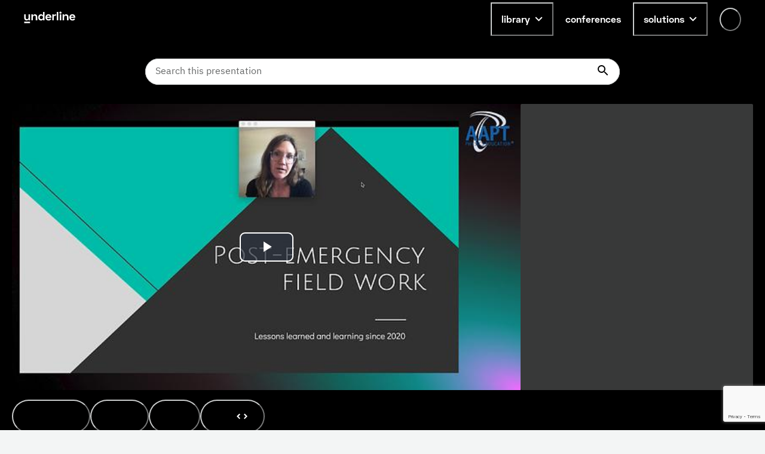

--- FILE ---
content_type: text/html; charset=utf-8
request_url: https://www.google.com/recaptcha/api2/anchor?ar=1&k=6LfMIycsAAAAAJ4hKx2k3-zkys8UaqgXkgRPVY06&co=aHR0cHM6Ly91bmRlcmxpbmUuaW86NDQz&hl=en&v=PoyoqOPhxBO7pBk68S4YbpHZ&size=invisible&anchor-ms=20000&execute-ms=30000&cb=pgcz6gug66b3
body_size: 48708
content:
<!DOCTYPE HTML><html dir="ltr" lang="en"><head><meta http-equiv="Content-Type" content="text/html; charset=UTF-8">
<meta http-equiv="X-UA-Compatible" content="IE=edge">
<title>reCAPTCHA</title>
<style type="text/css">
/* cyrillic-ext */
@font-face {
  font-family: 'Roboto';
  font-style: normal;
  font-weight: 400;
  font-stretch: 100%;
  src: url(//fonts.gstatic.com/s/roboto/v48/KFO7CnqEu92Fr1ME7kSn66aGLdTylUAMa3GUBHMdazTgWw.woff2) format('woff2');
  unicode-range: U+0460-052F, U+1C80-1C8A, U+20B4, U+2DE0-2DFF, U+A640-A69F, U+FE2E-FE2F;
}
/* cyrillic */
@font-face {
  font-family: 'Roboto';
  font-style: normal;
  font-weight: 400;
  font-stretch: 100%;
  src: url(//fonts.gstatic.com/s/roboto/v48/KFO7CnqEu92Fr1ME7kSn66aGLdTylUAMa3iUBHMdazTgWw.woff2) format('woff2');
  unicode-range: U+0301, U+0400-045F, U+0490-0491, U+04B0-04B1, U+2116;
}
/* greek-ext */
@font-face {
  font-family: 'Roboto';
  font-style: normal;
  font-weight: 400;
  font-stretch: 100%;
  src: url(//fonts.gstatic.com/s/roboto/v48/KFO7CnqEu92Fr1ME7kSn66aGLdTylUAMa3CUBHMdazTgWw.woff2) format('woff2');
  unicode-range: U+1F00-1FFF;
}
/* greek */
@font-face {
  font-family: 'Roboto';
  font-style: normal;
  font-weight: 400;
  font-stretch: 100%;
  src: url(//fonts.gstatic.com/s/roboto/v48/KFO7CnqEu92Fr1ME7kSn66aGLdTylUAMa3-UBHMdazTgWw.woff2) format('woff2');
  unicode-range: U+0370-0377, U+037A-037F, U+0384-038A, U+038C, U+038E-03A1, U+03A3-03FF;
}
/* math */
@font-face {
  font-family: 'Roboto';
  font-style: normal;
  font-weight: 400;
  font-stretch: 100%;
  src: url(//fonts.gstatic.com/s/roboto/v48/KFO7CnqEu92Fr1ME7kSn66aGLdTylUAMawCUBHMdazTgWw.woff2) format('woff2');
  unicode-range: U+0302-0303, U+0305, U+0307-0308, U+0310, U+0312, U+0315, U+031A, U+0326-0327, U+032C, U+032F-0330, U+0332-0333, U+0338, U+033A, U+0346, U+034D, U+0391-03A1, U+03A3-03A9, U+03B1-03C9, U+03D1, U+03D5-03D6, U+03F0-03F1, U+03F4-03F5, U+2016-2017, U+2034-2038, U+203C, U+2040, U+2043, U+2047, U+2050, U+2057, U+205F, U+2070-2071, U+2074-208E, U+2090-209C, U+20D0-20DC, U+20E1, U+20E5-20EF, U+2100-2112, U+2114-2115, U+2117-2121, U+2123-214F, U+2190, U+2192, U+2194-21AE, U+21B0-21E5, U+21F1-21F2, U+21F4-2211, U+2213-2214, U+2216-22FF, U+2308-230B, U+2310, U+2319, U+231C-2321, U+2336-237A, U+237C, U+2395, U+239B-23B7, U+23D0, U+23DC-23E1, U+2474-2475, U+25AF, U+25B3, U+25B7, U+25BD, U+25C1, U+25CA, U+25CC, U+25FB, U+266D-266F, U+27C0-27FF, U+2900-2AFF, U+2B0E-2B11, U+2B30-2B4C, U+2BFE, U+3030, U+FF5B, U+FF5D, U+1D400-1D7FF, U+1EE00-1EEFF;
}
/* symbols */
@font-face {
  font-family: 'Roboto';
  font-style: normal;
  font-weight: 400;
  font-stretch: 100%;
  src: url(//fonts.gstatic.com/s/roboto/v48/KFO7CnqEu92Fr1ME7kSn66aGLdTylUAMaxKUBHMdazTgWw.woff2) format('woff2');
  unicode-range: U+0001-000C, U+000E-001F, U+007F-009F, U+20DD-20E0, U+20E2-20E4, U+2150-218F, U+2190, U+2192, U+2194-2199, U+21AF, U+21E6-21F0, U+21F3, U+2218-2219, U+2299, U+22C4-22C6, U+2300-243F, U+2440-244A, U+2460-24FF, U+25A0-27BF, U+2800-28FF, U+2921-2922, U+2981, U+29BF, U+29EB, U+2B00-2BFF, U+4DC0-4DFF, U+FFF9-FFFB, U+10140-1018E, U+10190-1019C, U+101A0, U+101D0-101FD, U+102E0-102FB, U+10E60-10E7E, U+1D2C0-1D2D3, U+1D2E0-1D37F, U+1F000-1F0FF, U+1F100-1F1AD, U+1F1E6-1F1FF, U+1F30D-1F30F, U+1F315, U+1F31C, U+1F31E, U+1F320-1F32C, U+1F336, U+1F378, U+1F37D, U+1F382, U+1F393-1F39F, U+1F3A7-1F3A8, U+1F3AC-1F3AF, U+1F3C2, U+1F3C4-1F3C6, U+1F3CA-1F3CE, U+1F3D4-1F3E0, U+1F3ED, U+1F3F1-1F3F3, U+1F3F5-1F3F7, U+1F408, U+1F415, U+1F41F, U+1F426, U+1F43F, U+1F441-1F442, U+1F444, U+1F446-1F449, U+1F44C-1F44E, U+1F453, U+1F46A, U+1F47D, U+1F4A3, U+1F4B0, U+1F4B3, U+1F4B9, U+1F4BB, U+1F4BF, U+1F4C8-1F4CB, U+1F4D6, U+1F4DA, U+1F4DF, U+1F4E3-1F4E6, U+1F4EA-1F4ED, U+1F4F7, U+1F4F9-1F4FB, U+1F4FD-1F4FE, U+1F503, U+1F507-1F50B, U+1F50D, U+1F512-1F513, U+1F53E-1F54A, U+1F54F-1F5FA, U+1F610, U+1F650-1F67F, U+1F687, U+1F68D, U+1F691, U+1F694, U+1F698, U+1F6AD, U+1F6B2, U+1F6B9-1F6BA, U+1F6BC, U+1F6C6-1F6CF, U+1F6D3-1F6D7, U+1F6E0-1F6EA, U+1F6F0-1F6F3, U+1F6F7-1F6FC, U+1F700-1F7FF, U+1F800-1F80B, U+1F810-1F847, U+1F850-1F859, U+1F860-1F887, U+1F890-1F8AD, U+1F8B0-1F8BB, U+1F8C0-1F8C1, U+1F900-1F90B, U+1F93B, U+1F946, U+1F984, U+1F996, U+1F9E9, U+1FA00-1FA6F, U+1FA70-1FA7C, U+1FA80-1FA89, U+1FA8F-1FAC6, U+1FACE-1FADC, U+1FADF-1FAE9, U+1FAF0-1FAF8, U+1FB00-1FBFF;
}
/* vietnamese */
@font-face {
  font-family: 'Roboto';
  font-style: normal;
  font-weight: 400;
  font-stretch: 100%;
  src: url(//fonts.gstatic.com/s/roboto/v48/KFO7CnqEu92Fr1ME7kSn66aGLdTylUAMa3OUBHMdazTgWw.woff2) format('woff2');
  unicode-range: U+0102-0103, U+0110-0111, U+0128-0129, U+0168-0169, U+01A0-01A1, U+01AF-01B0, U+0300-0301, U+0303-0304, U+0308-0309, U+0323, U+0329, U+1EA0-1EF9, U+20AB;
}
/* latin-ext */
@font-face {
  font-family: 'Roboto';
  font-style: normal;
  font-weight: 400;
  font-stretch: 100%;
  src: url(//fonts.gstatic.com/s/roboto/v48/KFO7CnqEu92Fr1ME7kSn66aGLdTylUAMa3KUBHMdazTgWw.woff2) format('woff2');
  unicode-range: U+0100-02BA, U+02BD-02C5, U+02C7-02CC, U+02CE-02D7, U+02DD-02FF, U+0304, U+0308, U+0329, U+1D00-1DBF, U+1E00-1E9F, U+1EF2-1EFF, U+2020, U+20A0-20AB, U+20AD-20C0, U+2113, U+2C60-2C7F, U+A720-A7FF;
}
/* latin */
@font-face {
  font-family: 'Roboto';
  font-style: normal;
  font-weight: 400;
  font-stretch: 100%;
  src: url(//fonts.gstatic.com/s/roboto/v48/KFO7CnqEu92Fr1ME7kSn66aGLdTylUAMa3yUBHMdazQ.woff2) format('woff2');
  unicode-range: U+0000-00FF, U+0131, U+0152-0153, U+02BB-02BC, U+02C6, U+02DA, U+02DC, U+0304, U+0308, U+0329, U+2000-206F, U+20AC, U+2122, U+2191, U+2193, U+2212, U+2215, U+FEFF, U+FFFD;
}
/* cyrillic-ext */
@font-face {
  font-family: 'Roboto';
  font-style: normal;
  font-weight: 500;
  font-stretch: 100%;
  src: url(//fonts.gstatic.com/s/roboto/v48/KFO7CnqEu92Fr1ME7kSn66aGLdTylUAMa3GUBHMdazTgWw.woff2) format('woff2');
  unicode-range: U+0460-052F, U+1C80-1C8A, U+20B4, U+2DE0-2DFF, U+A640-A69F, U+FE2E-FE2F;
}
/* cyrillic */
@font-face {
  font-family: 'Roboto';
  font-style: normal;
  font-weight: 500;
  font-stretch: 100%;
  src: url(//fonts.gstatic.com/s/roboto/v48/KFO7CnqEu92Fr1ME7kSn66aGLdTylUAMa3iUBHMdazTgWw.woff2) format('woff2');
  unicode-range: U+0301, U+0400-045F, U+0490-0491, U+04B0-04B1, U+2116;
}
/* greek-ext */
@font-face {
  font-family: 'Roboto';
  font-style: normal;
  font-weight: 500;
  font-stretch: 100%;
  src: url(//fonts.gstatic.com/s/roboto/v48/KFO7CnqEu92Fr1ME7kSn66aGLdTylUAMa3CUBHMdazTgWw.woff2) format('woff2');
  unicode-range: U+1F00-1FFF;
}
/* greek */
@font-face {
  font-family: 'Roboto';
  font-style: normal;
  font-weight: 500;
  font-stretch: 100%;
  src: url(//fonts.gstatic.com/s/roboto/v48/KFO7CnqEu92Fr1ME7kSn66aGLdTylUAMa3-UBHMdazTgWw.woff2) format('woff2');
  unicode-range: U+0370-0377, U+037A-037F, U+0384-038A, U+038C, U+038E-03A1, U+03A3-03FF;
}
/* math */
@font-face {
  font-family: 'Roboto';
  font-style: normal;
  font-weight: 500;
  font-stretch: 100%;
  src: url(//fonts.gstatic.com/s/roboto/v48/KFO7CnqEu92Fr1ME7kSn66aGLdTylUAMawCUBHMdazTgWw.woff2) format('woff2');
  unicode-range: U+0302-0303, U+0305, U+0307-0308, U+0310, U+0312, U+0315, U+031A, U+0326-0327, U+032C, U+032F-0330, U+0332-0333, U+0338, U+033A, U+0346, U+034D, U+0391-03A1, U+03A3-03A9, U+03B1-03C9, U+03D1, U+03D5-03D6, U+03F0-03F1, U+03F4-03F5, U+2016-2017, U+2034-2038, U+203C, U+2040, U+2043, U+2047, U+2050, U+2057, U+205F, U+2070-2071, U+2074-208E, U+2090-209C, U+20D0-20DC, U+20E1, U+20E5-20EF, U+2100-2112, U+2114-2115, U+2117-2121, U+2123-214F, U+2190, U+2192, U+2194-21AE, U+21B0-21E5, U+21F1-21F2, U+21F4-2211, U+2213-2214, U+2216-22FF, U+2308-230B, U+2310, U+2319, U+231C-2321, U+2336-237A, U+237C, U+2395, U+239B-23B7, U+23D0, U+23DC-23E1, U+2474-2475, U+25AF, U+25B3, U+25B7, U+25BD, U+25C1, U+25CA, U+25CC, U+25FB, U+266D-266F, U+27C0-27FF, U+2900-2AFF, U+2B0E-2B11, U+2B30-2B4C, U+2BFE, U+3030, U+FF5B, U+FF5D, U+1D400-1D7FF, U+1EE00-1EEFF;
}
/* symbols */
@font-face {
  font-family: 'Roboto';
  font-style: normal;
  font-weight: 500;
  font-stretch: 100%;
  src: url(//fonts.gstatic.com/s/roboto/v48/KFO7CnqEu92Fr1ME7kSn66aGLdTylUAMaxKUBHMdazTgWw.woff2) format('woff2');
  unicode-range: U+0001-000C, U+000E-001F, U+007F-009F, U+20DD-20E0, U+20E2-20E4, U+2150-218F, U+2190, U+2192, U+2194-2199, U+21AF, U+21E6-21F0, U+21F3, U+2218-2219, U+2299, U+22C4-22C6, U+2300-243F, U+2440-244A, U+2460-24FF, U+25A0-27BF, U+2800-28FF, U+2921-2922, U+2981, U+29BF, U+29EB, U+2B00-2BFF, U+4DC0-4DFF, U+FFF9-FFFB, U+10140-1018E, U+10190-1019C, U+101A0, U+101D0-101FD, U+102E0-102FB, U+10E60-10E7E, U+1D2C0-1D2D3, U+1D2E0-1D37F, U+1F000-1F0FF, U+1F100-1F1AD, U+1F1E6-1F1FF, U+1F30D-1F30F, U+1F315, U+1F31C, U+1F31E, U+1F320-1F32C, U+1F336, U+1F378, U+1F37D, U+1F382, U+1F393-1F39F, U+1F3A7-1F3A8, U+1F3AC-1F3AF, U+1F3C2, U+1F3C4-1F3C6, U+1F3CA-1F3CE, U+1F3D4-1F3E0, U+1F3ED, U+1F3F1-1F3F3, U+1F3F5-1F3F7, U+1F408, U+1F415, U+1F41F, U+1F426, U+1F43F, U+1F441-1F442, U+1F444, U+1F446-1F449, U+1F44C-1F44E, U+1F453, U+1F46A, U+1F47D, U+1F4A3, U+1F4B0, U+1F4B3, U+1F4B9, U+1F4BB, U+1F4BF, U+1F4C8-1F4CB, U+1F4D6, U+1F4DA, U+1F4DF, U+1F4E3-1F4E6, U+1F4EA-1F4ED, U+1F4F7, U+1F4F9-1F4FB, U+1F4FD-1F4FE, U+1F503, U+1F507-1F50B, U+1F50D, U+1F512-1F513, U+1F53E-1F54A, U+1F54F-1F5FA, U+1F610, U+1F650-1F67F, U+1F687, U+1F68D, U+1F691, U+1F694, U+1F698, U+1F6AD, U+1F6B2, U+1F6B9-1F6BA, U+1F6BC, U+1F6C6-1F6CF, U+1F6D3-1F6D7, U+1F6E0-1F6EA, U+1F6F0-1F6F3, U+1F6F7-1F6FC, U+1F700-1F7FF, U+1F800-1F80B, U+1F810-1F847, U+1F850-1F859, U+1F860-1F887, U+1F890-1F8AD, U+1F8B0-1F8BB, U+1F8C0-1F8C1, U+1F900-1F90B, U+1F93B, U+1F946, U+1F984, U+1F996, U+1F9E9, U+1FA00-1FA6F, U+1FA70-1FA7C, U+1FA80-1FA89, U+1FA8F-1FAC6, U+1FACE-1FADC, U+1FADF-1FAE9, U+1FAF0-1FAF8, U+1FB00-1FBFF;
}
/* vietnamese */
@font-face {
  font-family: 'Roboto';
  font-style: normal;
  font-weight: 500;
  font-stretch: 100%;
  src: url(//fonts.gstatic.com/s/roboto/v48/KFO7CnqEu92Fr1ME7kSn66aGLdTylUAMa3OUBHMdazTgWw.woff2) format('woff2');
  unicode-range: U+0102-0103, U+0110-0111, U+0128-0129, U+0168-0169, U+01A0-01A1, U+01AF-01B0, U+0300-0301, U+0303-0304, U+0308-0309, U+0323, U+0329, U+1EA0-1EF9, U+20AB;
}
/* latin-ext */
@font-face {
  font-family: 'Roboto';
  font-style: normal;
  font-weight: 500;
  font-stretch: 100%;
  src: url(//fonts.gstatic.com/s/roboto/v48/KFO7CnqEu92Fr1ME7kSn66aGLdTylUAMa3KUBHMdazTgWw.woff2) format('woff2');
  unicode-range: U+0100-02BA, U+02BD-02C5, U+02C7-02CC, U+02CE-02D7, U+02DD-02FF, U+0304, U+0308, U+0329, U+1D00-1DBF, U+1E00-1E9F, U+1EF2-1EFF, U+2020, U+20A0-20AB, U+20AD-20C0, U+2113, U+2C60-2C7F, U+A720-A7FF;
}
/* latin */
@font-face {
  font-family: 'Roboto';
  font-style: normal;
  font-weight: 500;
  font-stretch: 100%;
  src: url(//fonts.gstatic.com/s/roboto/v48/KFO7CnqEu92Fr1ME7kSn66aGLdTylUAMa3yUBHMdazQ.woff2) format('woff2');
  unicode-range: U+0000-00FF, U+0131, U+0152-0153, U+02BB-02BC, U+02C6, U+02DA, U+02DC, U+0304, U+0308, U+0329, U+2000-206F, U+20AC, U+2122, U+2191, U+2193, U+2212, U+2215, U+FEFF, U+FFFD;
}
/* cyrillic-ext */
@font-face {
  font-family: 'Roboto';
  font-style: normal;
  font-weight: 900;
  font-stretch: 100%;
  src: url(//fonts.gstatic.com/s/roboto/v48/KFO7CnqEu92Fr1ME7kSn66aGLdTylUAMa3GUBHMdazTgWw.woff2) format('woff2');
  unicode-range: U+0460-052F, U+1C80-1C8A, U+20B4, U+2DE0-2DFF, U+A640-A69F, U+FE2E-FE2F;
}
/* cyrillic */
@font-face {
  font-family: 'Roboto';
  font-style: normal;
  font-weight: 900;
  font-stretch: 100%;
  src: url(//fonts.gstatic.com/s/roboto/v48/KFO7CnqEu92Fr1ME7kSn66aGLdTylUAMa3iUBHMdazTgWw.woff2) format('woff2');
  unicode-range: U+0301, U+0400-045F, U+0490-0491, U+04B0-04B1, U+2116;
}
/* greek-ext */
@font-face {
  font-family: 'Roboto';
  font-style: normal;
  font-weight: 900;
  font-stretch: 100%;
  src: url(//fonts.gstatic.com/s/roboto/v48/KFO7CnqEu92Fr1ME7kSn66aGLdTylUAMa3CUBHMdazTgWw.woff2) format('woff2');
  unicode-range: U+1F00-1FFF;
}
/* greek */
@font-face {
  font-family: 'Roboto';
  font-style: normal;
  font-weight: 900;
  font-stretch: 100%;
  src: url(//fonts.gstatic.com/s/roboto/v48/KFO7CnqEu92Fr1ME7kSn66aGLdTylUAMa3-UBHMdazTgWw.woff2) format('woff2');
  unicode-range: U+0370-0377, U+037A-037F, U+0384-038A, U+038C, U+038E-03A1, U+03A3-03FF;
}
/* math */
@font-face {
  font-family: 'Roboto';
  font-style: normal;
  font-weight: 900;
  font-stretch: 100%;
  src: url(//fonts.gstatic.com/s/roboto/v48/KFO7CnqEu92Fr1ME7kSn66aGLdTylUAMawCUBHMdazTgWw.woff2) format('woff2');
  unicode-range: U+0302-0303, U+0305, U+0307-0308, U+0310, U+0312, U+0315, U+031A, U+0326-0327, U+032C, U+032F-0330, U+0332-0333, U+0338, U+033A, U+0346, U+034D, U+0391-03A1, U+03A3-03A9, U+03B1-03C9, U+03D1, U+03D5-03D6, U+03F0-03F1, U+03F4-03F5, U+2016-2017, U+2034-2038, U+203C, U+2040, U+2043, U+2047, U+2050, U+2057, U+205F, U+2070-2071, U+2074-208E, U+2090-209C, U+20D0-20DC, U+20E1, U+20E5-20EF, U+2100-2112, U+2114-2115, U+2117-2121, U+2123-214F, U+2190, U+2192, U+2194-21AE, U+21B0-21E5, U+21F1-21F2, U+21F4-2211, U+2213-2214, U+2216-22FF, U+2308-230B, U+2310, U+2319, U+231C-2321, U+2336-237A, U+237C, U+2395, U+239B-23B7, U+23D0, U+23DC-23E1, U+2474-2475, U+25AF, U+25B3, U+25B7, U+25BD, U+25C1, U+25CA, U+25CC, U+25FB, U+266D-266F, U+27C0-27FF, U+2900-2AFF, U+2B0E-2B11, U+2B30-2B4C, U+2BFE, U+3030, U+FF5B, U+FF5D, U+1D400-1D7FF, U+1EE00-1EEFF;
}
/* symbols */
@font-face {
  font-family: 'Roboto';
  font-style: normal;
  font-weight: 900;
  font-stretch: 100%;
  src: url(//fonts.gstatic.com/s/roboto/v48/KFO7CnqEu92Fr1ME7kSn66aGLdTylUAMaxKUBHMdazTgWw.woff2) format('woff2');
  unicode-range: U+0001-000C, U+000E-001F, U+007F-009F, U+20DD-20E0, U+20E2-20E4, U+2150-218F, U+2190, U+2192, U+2194-2199, U+21AF, U+21E6-21F0, U+21F3, U+2218-2219, U+2299, U+22C4-22C6, U+2300-243F, U+2440-244A, U+2460-24FF, U+25A0-27BF, U+2800-28FF, U+2921-2922, U+2981, U+29BF, U+29EB, U+2B00-2BFF, U+4DC0-4DFF, U+FFF9-FFFB, U+10140-1018E, U+10190-1019C, U+101A0, U+101D0-101FD, U+102E0-102FB, U+10E60-10E7E, U+1D2C0-1D2D3, U+1D2E0-1D37F, U+1F000-1F0FF, U+1F100-1F1AD, U+1F1E6-1F1FF, U+1F30D-1F30F, U+1F315, U+1F31C, U+1F31E, U+1F320-1F32C, U+1F336, U+1F378, U+1F37D, U+1F382, U+1F393-1F39F, U+1F3A7-1F3A8, U+1F3AC-1F3AF, U+1F3C2, U+1F3C4-1F3C6, U+1F3CA-1F3CE, U+1F3D4-1F3E0, U+1F3ED, U+1F3F1-1F3F3, U+1F3F5-1F3F7, U+1F408, U+1F415, U+1F41F, U+1F426, U+1F43F, U+1F441-1F442, U+1F444, U+1F446-1F449, U+1F44C-1F44E, U+1F453, U+1F46A, U+1F47D, U+1F4A3, U+1F4B0, U+1F4B3, U+1F4B9, U+1F4BB, U+1F4BF, U+1F4C8-1F4CB, U+1F4D6, U+1F4DA, U+1F4DF, U+1F4E3-1F4E6, U+1F4EA-1F4ED, U+1F4F7, U+1F4F9-1F4FB, U+1F4FD-1F4FE, U+1F503, U+1F507-1F50B, U+1F50D, U+1F512-1F513, U+1F53E-1F54A, U+1F54F-1F5FA, U+1F610, U+1F650-1F67F, U+1F687, U+1F68D, U+1F691, U+1F694, U+1F698, U+1F6AD, U+1F6B2, U+1F6B9-1F6BA, U+1F6BC, U+1F6C6-1F6CF, U+1F6D3-1F6D7, U+1F6E0-1F6EA, U+1F6F0-1F6F3, U+1F6F7-1F6FC, U+1F700-1F7FF, U+1F800-1F80B, U+1F810-1F847, U+1F850-1F859, U+1F860-1F887, U+1F890-1F8AD, U+1F8B0-1F8BB, U+1F8C0-1F8C1, U+1F900-1F90B, U+1F93B, U+1F946, U+1F984, U+1F996, U+1F9E9, U+1FA00-1FA6F, U+1FA70-1FA7C, U+1FA80-1FA89, U+1FA8F-1FAC6, U+1FACE-1FADC, U+1FADF-1FAE9, U+1FAF0-1FAF8, U+1FB00-1FBFF;
}
/* vietnamese */
@font-face {
  font-family: 'Roboto';
  font-style: normal;
  font-weight: 900;
  font-stretch: 100%;
  src: url(//fonts.gstatic.com/s/roboto/v48/KFO7CnqEu92Fr1ME7kSn66aGLdTylUAMa3OUBHMdazTgWw.woff2) format('woff2');
  unicode-range: U+0102-0103, U+0110-0111, U+0128-0129, U+0168-0169, U+01A0-01A1, U+01AF-01B0, U+0300-0301, U+0303-0304, U+0308-0309, U+0323, U+0329, U+1EA0-1EF9, U+20AB;
}
/* latin-ext */
@font-face {
  font-family: 'Roboto';
  font-style: normal;
  font-weight: 900;
  font-stretch: 100%;
  src: url(//fonts.gstatic.com/s/roboto/v48/KFO7CnqEu92Fr1ME7kSn66aGLdTylUAMa3KUBHMdazTgWw.woff2) format('woff2');
  unicode-range: U+0100-02BA, U+02BD-02C5, U+02C7-02CC, U+02CE-02D7, U+02DD-02FF, U+0304, U+0308, U+0329, U+1D00-1DBF, U+1E00-1E9F, U+1EF2-1EFF, U+2020, U+20A0-20AB, U+20AD-20C0, U+2113, U+2C60-2C7F, U+A720-A7FF;
}
/* latin */
@font-face {
  font-family: 'Roboto';
  font-style: normal;
  font-weight: 900;
  font-stretch: 100%;
  src: url(//fonts.gstatic.com/s/roboto/v48/KFO7CnqEu92Fr1ME7kSn66aGLdTylUAMa3yUBHMdazQ.woff2) format('woff2');
  unicode-range: U+0000-00FF, U+0131, U+0152-0153, U+02BB-02BC, U+02C6, U+02DA, U+02DC, U+0304, U+0308, U+0329, U+2000-206F, U+20AC, U+2122, U+2191, U+2193, U+2212, U+2215, U+FEFF, U+FFFD;
}

</style>
<link rel="stylesheet" type="text/css" href="https://www.gstatic.com/recaptcha/releases/PoyoqOPhxBO7pBk68S4YbpHZ/styles__ltr.css">
<script nonce="yd18GpKky8JiZWdC4arDQA" type="text/javascript">window['__recaptcha_api'] = 'https://www.google.com/recaptcha/api2/';</script>
<script type="text/javascript" src="https://www.gstatic.com/recaptcha/releases/PoyoqOPhxBO7pBk68S4YbpHZ/recaptcha__en.js" nonce="yd18GpKky8JiZWdC4arDQA">
      
    </script></head>
<body><div id="rc-anchor-alert" class="rc-anchor-alert"></div>
<input type="hidden" id="recaptcha-token" value="[base64]">
<script type="text/javascript" nonce="yd18GpKky8JiZWdC4arDQA">
      recaptcha.anchor.Main.init("[\x22ainput\x22,[\x22bgdata\x22,\x22\x22,\[base64]/[base64]/[base64]/bmV3IHJbeF0oY1swXSk6RT09Mj9uZXcgclt4XShjWzBdLGNbMV0pOkU9PTM/bmV3IHJbeF0oY1swXSxjWzFdLGNbMl0pOkU9PTQ/[base64]/[base64]/[base64]/[base64]/[base64]/[base64]/[base64]/[base64]\x22,\[base64]\x22,\[base64]/Dl8O3w7QXZsOfw73CplPDscOfCMKQdMOzwovDkUfCq8K2XsOdw7jDlhdfw6xFbMOUwp3DpVovwpQowrjCjkjDhDwEw7nCsnfDkSUMDsKgBxPCuXt0EcKZH0k4GMKOHcKeVgfCgD/Dl8OTYUJGw7lmwq8HF8Kfw6nCtMKNeG/[base64]/w4kPdsO2L2zDhX7CiMOcwoFeRMK5dUMKw4HCoMO5w4tdw77DisKMScOjKxVPwoRLMW1Twq5JwqTCniDDqzPCk8K/wqfDosKUSwjDnMKSbWFUw6jCnQITwqwyejNOw7XDtMOXw6TDnsK5YsKQwrjCrcOnUMOpQ8OwEcO2wqQ8RcOfIsKPAcOKJ3/CvX3CtXbCsMOoPQfCqMKEQU/[base64]/[base64]/[base64]/DoiHCs8O7WcKcw4Ugw4dRwpsXw5J+woJiw7/Csy8UH8ODb8O1IwzChTXCjzkgdiESwp0dw4wZw5Ztw7lJw5XCpcK9V8KhwobCkTBTw6oawrvCgS8Ew4Rcw7rCncO4BVLCsQJXJcO/wrR4w4s8wrjCqUXDncKNw70zOhFiwrw1wpUlwqsGJicVwrXDk8OcTMOOw4zDqGUVw6NmR29iwpXDj8Kcw49dwqLDqhEWw77DnwJhf8OATcOIwqLCs29EwozDsjsMGAXCqic+w5Ebw6rDsU9iwrEQJwHCjcO+wr/[base64]/w5sqOBgWMFAxOsKnRH8Qw7c5w7bCqSAIZybCohTCtMKXQVwWw655woJsEcOGC3ZQw7TDucK+w5gSw7vDmlvDoMOFHjgQfQ85w5EWd8K/w4nDtAsVw6/CjQomQGHDkMOHw6LCisOhwqY7wovDuAV6wqrCiMOAHsKJwpAzwrXDpBXDi8OjFAFpIcKlwpUySEUiw6IpE3c0NcOLBsOtw7LDvcOlJgMVBRsPBsKBw4Vtwo5qGCTCuTYGw7/[base64]/DusOiwrdCw5zCni/[base64]/worDiRPDmMOSwrvCvSnCrSPClcK6SsONaMKjwo4VwoQwO8K0wr8iQ8OswpErw7LDqSTCo2d5dijDpy0iQsKnwpTDicO/[base64]/w4dewptydcOGw6bCkAAuw6xVCm0Fwp9mIBd4Z3h3w51CC8KDNsKpFGgHcMKQZhfClGPDkw/[base64]/CoUpMw7URw5rDhkDCuSwrw7Jqw4fCsgbCocOEbFHCjnXCvcOBw77DkMK3FmnDrMK+w60/wr7DhsK+wofDqGUXPx0nw710w40QLjbCjAktw6rCmcOwCC0IDcKBwoPCk3szwrFNXcOzwo0BRnTCq3rDiMOIU8OWVE8AMcKCwr1vwqrCkAh2KHUCRA5jwrDDu3s0w5l3wqUbMljDmsKPwprCtCQwYMK8O8K/wrAOE1RswpoZE8Ksa8KTQCwSAjfDtMO2wrjClsKEdcOfw6rCiHUGwo7DrcKKasKxwr1NwoHDpTYZwrHCscOQFMOSDMKTw7bClsKrAMKowp5Hw6PDj8KjfCs+wp7ChXhyw651HUhZwprDmi/CvkTDkMKRVVTChcOAVFRxdQ92wrAcAgMXfMOfcVx3M3wgbTo5OsKfEMOCF8KOHsKnwqUTPsOnLcOLXUHDlcO5LQLCgS3DoMO3bMOxc3ZRCcKIRAzClsOiRMOhw7x1QMK+WXjCuSE/ecKzw63DqHHDmcO/DhAOWBzCuREMw5gTLMOpw43DuBUrwpVFwqTCjF7DqlfCpXPDhcKIwpkNMsKkBMK2w7N+woDDgxrDqMKQw6vDiMOlC8OfcsOVOBYVwqbCsADCjxDDlVdkw6hxw53Cu8OSw5p3F8Kxf8Obw7TDocKuSMKKwrvCmnjCoF7CoSTCtE9pwoFhUsKgw4hPXnoBwr3DjnhvTj/DnHLCs8Oub1tmw5PCqC7DvHI1w6xRwqLCu8OnwpJ1UcK5GsKffsOHw4QuwrHCuTMAO8KKNMKAw4/[base64]/DoGnCqcKVKcO9WCPCu8K3AcKDw4IELk16GsOjUcKCWBUbVWzDjMKEwq/[base64]/DtmNHwq3Ci8Ouaj/CrkzDqMKpRcO1fUHDksOCERwgSCshLW1Dwq/[base64]/wp3DuMKyQyvCi8KCw6jDj2/[base64]/CmcOhwqbDnGLCikM1Wn0AYcKWUsKnwobDqzprW1bCqsOBE8O8A2U0K1hWwrXCjxcoDXJbw4vDucOfwoN2wpfDvn1AXgYUw6vDsCsaw6DDscOPw4g1wrUvMiPChcOidcOuw48+PcKxw6lHMjTDmsOEIsOrHMO3IErCv0zDnQzDv0/Dp8KUW8OjcMOWUXXCpiXDrirCksOiwqvDtMOGw6cVV8Okw6hxOB3CsWrCmWfCl1nDqhQ/LVvDj8KRw5DDosKTwobCkmNtFmnCj1khSsK9w7nCtMKBwqnCijzDui4vVkgICjdLfU/ChGzCj8KGwrrCpsO+CsOywpzDpsOGd03Dqm3Dk3jDosO5YMOnwqfDqsKww4zDqsK9RxFewqJwwrXDhFB1wpPDpMOIw6sawr9JwpHChsOZZh/DnXnDk8O+wrEIw4EYYcKBw7HCt23DncOdw5rDucOeJRLDjcOkw5bDtAXCkMOATmTChl8Rw63Cm8KQwpMlP8Kmw7XCt0sYw4Jjw5LDhMOnbsOie23CocOOJV/[base64]/DkknDhMKPbMKVKsKfWRDCjMKOeMOFMMKbWxjDoRc9UXTCqcOKOcKNwrPDh8KkDMOUw5Iow45BwqbCiSghfkXDjXDCsBplLsO4a8KvdcOJLcKSfsK/wrkIw7bDijTCvsO6X8OtwpLCrnLCqcOCw4wJW2otwp1swp/CmADDsyzDmDg/EcOtGcOaw65wAsOxw5xlFm3DhXY1wq/[base64]/wqvDr8Krw50BNcK7woIUccKLHMOnc8O5w47DtMKMLVjDtBcPCRI/wrU+Z8OjWjleZcOMwojCr8KKwrxnI8Ovw5nDlzI5wrDDkMOAw4/Dp8KHwrRIw7zCswXCsi3DpsKMwobCvsK7wo/[base64]/ecKgRMOEPHXCt8OrwoTDigrDoV8RWsOKw6XDl8OWDRbCkMONA8Ofw5F9XFTDgC0qw6/Dr3AMw7ppwqoHw7/CtsK5w7vCngAkwqzDiA8OX8K7eBJ+W8O3GA9Lwpoew6EwP2jDpX/[base64]/CgAbDm8KtZMKPw6RAwqYCw7Y+A8Kqwq/CoBcgMcOWWnjCl2jCksO9cQfDvzlYUE9sWsKsMRUdw5AtwrDDtW0Xw5XDuMKSw6TCqS4bKsO+wpDDmMO5wrlcwrorVmNhaXDCgj/DlRfCoUTCisKSOcKYwrHCqXHCsyVcwo4GH8KaaknCtMKewqHCisKxJcOAaxZsw6pNwpojwr5Mw5tfEsKzVllkMxonP8O1ClvCgsKIw5xCwrfDrStkw5kNw7kDwoIOWW1BIR8JNMOyUjTCvXvDj8OGRlJbwrDDisOTw6MwwprDs0kNYRkXw5LDjMKCBMOJbcK6w4I6EH/[base64]/[base64]/wpIWwpJEw4FzHwgqd8KbwqNKGgdkw4lvwpXDoi01WsOvJgoSES/CgwbDrBVhwpVHw43DnsOQKcKqSldlKcO/AsOUw6UzwrNHQQbClSQiOcKlaDvCoivDpMOowr4VZ8KbdMOtwrpgwql1wqzDgjBKw5clwp9WTcO9CVgvw4vCssK2LBDDrsOyw5RywoVpwoIZaWDDqmnDhV3DshosAyd6CsKTMsKXw6A2c0bDi8Kfw6rDs8K4VFTDnhfCisOvEsKNEQ/[base64]/DlcKfwoEBa8OewprClsKdwoPChFLDnQYxwrfDi8K+w4DDgMOAe8KRwrsJOnFRX8OUw43ChgI2Zw/Cv8OYGFNtw7HCsAlAwoAfT8OkDsOUfsKDXkssMMOAw7nCuGE8w7pMKsKKwpQoWV3CuMODwoDCj8Oib8OOdFHCnAV7wqQKwpVmESvCq8KsK8O9w50bQsOpYkPCtMOkwqvCjhAiw593W8OIwrtMc8O0S01Cw7wMwpPClsKdwr9GwoYWw6kuY2rCkMK/wrjCv8OLwqcPJ8OYw7jDvm4FwrjDp8OOwoLCgkpQJcK2wpcqLBJOGsOTw6TDi8KEwpBYUSJaw6A3w6nCkybCrQJ0VcONw7DCgyLDisK1YMO3Y8KvwoxMwqx6Fj4Yw4bCuXvCssO9HcOVw7Fbw55XCMOEwpR/wrTCiy1SNgFSRGtNw5J+YMKQw6Row7bDgMOnw6sLw5LDiWXCisKiwozDiyfDkA48w7EZI3rDrB8Yw6fDt1bDnB/[base64]/wpV5AsKcP8K/HHsJDzQ5wp/CjXkkwpbCt1bCmi/DmcK2SGvConJdO8OlwrJxwpQsXMOiHWUoVcKxR8Kew7hdw7kCJQZpd8O7wqHCr8KwPMKFGjzCuMKxA8KywpHDjsObw7sXw7rDrMO0wrtALg49wr/DvsOiWn7Dm8OkQsO3w6QNA8OgcU0KPDLDmcOoTMKWwpvDg8OcOyzDkgLDty/DtDRUH8KTAsOJw4jCnMOtwolMwrRiaWhmaMOfwpAeScOYVgPCoMK9cVTCiCQYRn5/KkrCm8K7wokhKRDCp8KIOWrDlQ/DmsKswoJmMMOzwrDCh8KrRMKIBkfDp8KBwoAGwqnDj8KIw5jDvgLCh0wHw4YRw4QXw5PChcObwo/DocOEQsO6aMOswqtzwrTDq8O1wqhww6LCiglrEMK7SMOrRVfCi8K4MTjCvsOtw4puw7Amw5AqCcOQa8K2w4E8w47CqVvDmsKuwrPCpsOYFyo0w68PeMK/f8OMRsKmR8K5QXzCmUAdwpXDlcKawoHCintOccKVa1wNdMODw49HwrxFaB3DtyYAw69LwpPDjMOOw7wIFMOuwqLCsMOybk/CgcKhw6Y8w79Iw5wyFcKGw5ZBw7JfCivDpTHCqMK7w7t+w5g8w53DnMKpB8KbCRzCpsOdHcOsAmXCkMO4CQ7DuQsAYB3CpDzDq0pfUsOaE8KjwpXDksK0XcKYwo8Zw44gY0ETwqM/w7PCosKvUsOYwo88wrRuJ8Knw6TDnsOewpkdTsKpwrtdwrvChW7CkMOqw7vCt8Kpw6tMFMKmBMKbwpbDskbCjcKOwr9jASU2LlDCs8KpZHgFFsKbRTDCncOAwr7DlSVWw4jDq3TDiUTDgTgWN8OKwovDrUdrwqfDlXF7wpzCoD3Cj8KLPX1qwq/[base64]/DhzoOw5PCtlFOB8KWwoB8fhnDtMOTw5TDuMOgw6DCsMO0f8OSMMOiVMK9R8OMwrVqS8KIcBoqwprDslDDnsK0a8OUw7Q4V8K/a8Opw69Ww50iwpjDk8K/[base64]/w61nDxgww5rCqFJ+em7CmSJww6HCiQXClj8rw5hzUMO9w5zDvlvDr8Kgw5UUwpDCkEhvwqBEW8OSdMKibsK+dVXDpD5aNnA5JsObDAsRw47CmgXDuMOrw4PCucK3cxhpw79Ww7xTXl5Ww53DjDDChMKRHmjCoy3Cj03CusKnPVB6SExNw5DCr8KqDsOmwq/[base64]/Dmn9iw4wKw4vDhF4yTcOOwplQXcKwD0PChirDsm5LY8KcR13DhlFuBMOqPMKDw4XDtgHDiEJawppRwogMw6VEw4DCkcOzw7HDucKhPzXDsggTcGp5MhoZwrBBw5kvwpJBw5Z/HBjCvx7CkcO0wpYcw7tPw7DCnUA9w77CqjvDncKTw6XCu0jDiTXCsMOlMT9bacOnw5h7w7LClcOVwoo/[base64]/[base64]/Ci8KfSsOPw6k6QEhvwqjCncO3CsKXPS4iNMOOw5zCkznCm3Y8wr3Ci8OWw5jDscOtwp3CvcO6wqUKw7rDiMKdCcKow5TCjhVUw7UtDFPCisKsw5/DrcOAHMKZa3zDgcOaaEbDiGLDn8OAw7sfDsODw6fDkG3DhMK1dz8AH8K2ZsOfwpXDmcKdwo0+w63DskMaw6LDiMOSw6pmSsKVdsKZcQnCpsO/UcOnwoQmF2kfbcK3w6p+w6V0PcKmDcKLwrLChiXCncOwFMOgSmDDtMOnZsKwacOhw4FQwp3CrMOZXzAMWcOYLT0Sw5Vsw6RIRSQhRcO+UTdgQsOJHwjDpTTCo8Kaw6h0w7/CpMOYw7/CmMK5JUMLwosbYsKPKmDDgMKBwqctTR1Dw53CoRjDrjIRIMOBwqlZw7lIRcKSScOQwp/DsWUcWx4NfELDmAfCpljDm8OhwoDDn8KyOcKHHE9kwo7Dg2ACHMK9w47Col83DW/[base64]/DocOPw4XCqyUdD1bDr8OJwocqw7zDljR/A8KjJ8Khw7sAw5IeSVfDhcOBw7fCvCVnwoXDgUoRwrvCkH0iwr7Cmk9Pw4U4BzbDrBnDp8Kfw5XDn8KcwrBQwoTDmsKHXQbDi8KrUsOkwqd/w64AwofCvx4Mwpgmw5XDvWpmw63DpsORwopmXDzDnH4Nw67CplrDjlLCnsO6MsK/SMKFwr/CscOdwonCvsOAAMKVwpnDk8KXw400wqdddF8vE3QcYMOmYibDq8KRdMKJw4laM1BUwoVfV8OIRsKzOsOsw5smw5osFMOzw6pAJ8KBw4F6w45rXMKhUsOPKsOVOUhYwrjCrXTDhsKZw6nDhcKdXsKWQnJNL1A2TUlQwqMUP3HDlsO+wp4NPUQPw7YoKEHCpcO1wp/CjWrDkcK+f8O3IsKrwoc3S8Oxfgc6aVUtdjDDhAnDk8Oxd8Kmw6XClMKlfBbCrMKCEQ/DlsKwBzhkJMKcZsOzwoHDvTTDpsKew4nDpcKkwrvDtmZpBjwMwq85UBzDksKSw4gaw5UOw5wBw7HDh8K+MHE7w68uw77Co2HCmcOEa8KxHcKlwpbDhcKDTlE6wo1MFVsLOcKjw7jCkgnDkcKUwo0gesKrEz0Ew5fDtgLDkjDCszrCksO+wpZ2aMOlwr/ChMKyfMORwpdLw7nCnSrDlsOfdsK6wrs0wpgAfwMLw5jCo8KCUUBtwpNJw6vCuVBpw7V5Fh4Xw44TwobDl8OcMh84YxTCqsOMw6Y0BMOzwoXDvcOvEcKmesOTAsKTPDbCj8KUwprDn8OOOhQMXkvCuV5dwqfCgSTCssO/AcOuDMOSUVsIesK5wrPClcKhw6xUJsOrfcKYYsK5IMKPwpBLwqMJw6jCm0wMwonDslVbwojCggBGw6jDlGhXZFl3TMOyw5k2BsKGCcOBdMO+IcKmS0kHwpt/BjHDrMO8wojDrTzCrxY+w55cP8OXBsKWwrbDmGlZQcOww4DCtyNGwoPClMKswp5Lw5bCl8KxLi7DkMOhQWAGw6zDjcKIw4wwwqsow5/Dpid/wqTDmn0lw6TCvcOvZsKUwox0BcK1w6x9wqM6woLDi8Khw48oL8K9w7zCmcKow5l0wr/CqsOkw4TDtnbCkRgoHgfCgWRiXCx+A8OCY8Ogw6sTw5lWw5jDiVEmwrkOwrbDrgzCucOWwp7DncOvKsOLw4FQwo1MMRU6F8OSwpcWwpHDicKKw63Csi/CrcOhVBpbfMKfLAxcawA+dQTDsDkKw7jCl3IVDcKOEcO1w7LCk1TDoXc7wohqecOjFjdBwrBhOGHDlcKrw71uwphFZ3TDmWhYfcK/wpB7PMO/aVTCtsKMw5zDmSzDuMKfwqlOw4EzA8OndMOPw4zDk8KoOS/CvMOJw5HDlMOfNyLDtVPDuC8CwoM+wqjCgMObaUzDnwLCucOtIhbCoMOTwqx3HcO8w4oDwpAHFD4/VsKMCVzCpcKuwr10worCrcKUw6tVBELDrR7CpR5JwqYhwoAiaR8Hw5MNSRbDoVYpw7/DrcKLFjh9woAgw6sswpjDlDTCnj3Dj8Okw6jDn8K6BRNcd8Kfw6fDgWzDmTcWO8O0PsO0w4soWcO4woXCs8KuwrjDrMOBCAt4S0HDjx3CnMOpwqHChyVKw5/CksOuMWnCpsKzccOtf8O5wpPDjyLCtgE+Ym7CmDQBwpHCo3FpIMKVSsO7SHnCkkrCkT1JU8OHT8K/worCtGNww5zCn8Kmwrp3DCbCmlNqQi/DjSU6worColnCgGDCkQhUwoIPw7DCsHxYZEoLb8KzMnVzYsO2woIUwrYxw5MrwqEEdErDsxx2LcOJc8KPw7vCu8OJw4HCghM9UMOrwqARScOdIlggVHgHwoBawrZRwr/DiMKBM8OWw4XDv8O6Tlk9NU7CosOTwowmw6tIwqHDmTXCqMKJwoVmwpXCsCLDjcOsBxIACljDh8ONeHATw6vDgFDChMOOw5BLMlAOwo05DcKMRMOtw7Emw5ojMsKow5/CpcKWL8KxwrFKPQ/DnU5pKsKweBnChF4kwrvCiWIPw55cJcOJVWrCoQPDosOuP1PCmFM3w4xPVsKgVsKpW3wdZljCk27CmMKzb3TCn3LDuiJ1dMKsw54yw6fCiMK3XnZNOUApHsOIw7DDvsOmwprDimg/w7QrNy7CnMOiByfDpMKxwqUSHsKkwrTCiUI7XMK0AFbDtzTDhMOFfxh3w51tamrDrScqwofCqAfCmUZiw55rw6/Dn3cQAcOZXcK2wqsQwocWwq0LwpjDm8KuwoXCnzzDrsOeQA/DtcO1FcKxS2DDrhUKwpYBPsKbw7vCnsOvw7l+woNYwpsYQizCtzjCnBUrw63DhcOBL8OMLVcswrJ9wrzCssK2wo7DmcKgw5zClcOtwpoww7phGS8ww6M1MsOWwpXDsQpqbSEidsOswo7Dq8OlNXvCq0vDghxAOcOSw4/[base64]/DhcKcXDtNWMK5C8OBa8OYwrLCusOpVMOve8OWwr4Pf2vCkcO9wrnCisOaw50qwp7CvDZQP8OaBzrCisOFVzVJwr8JwqNwKcKlw7w8w5tXw5DCsGTDmcOiesKwwo8KwrY8wqHDv3kAw7jDhmXCtMO5w5x9TS5eworDt1kDw75cWMK6w6TCpmI+w5/DucKuQ8KgOR/DpizCtSUowrZ2wqoTM8O3ZnlfwqTCn8OywrXDjcO+w5nDu8KFA8OxO8KiwqfDrsOAwrDDscKAI8OmwpUMwpl7e8OZw6zCosOcw4PDl8Krw4PCtQVPw4/Cqz1vBSrCpgnChwctwo7CjcOqacO9wpDDpMK0w7w1cUnCpR3CksKuwofDuDMbwpQrWMOJw5fCpcKowpDCgMKafsObLMO+w7bDtMOGw7fCnwrCi0gTw5HCuSvDkUtdw73DoxhGw4rCmE9MwqbDtmbComjDp8KqKMOMDsKjS8K/w443wrrDtwvCq8K3w7ZUw6cqBVBUwqRfCn9ew6Uhw41Hw7M9woDCq8OpbsO6woLDscKuF8OMfHZ1O8OZCxfDrGvDpiDCvsKBBMOJCMO+wpcIw4/CqknCucOGwrXDhsO5VUR2w69lwq/[base64]/w44wR8KVD8Kbwocpw5TCvMOXCAxUPRDCh8O5wojDo8OEw63DmsK1wpZgHXTDiMO4XMKRw7DDsA1bY8Kvw6tpPGnCmMOwwr7DmgLDk8KzdwnDsgrCt0ZCccOvBCzDnMObw50JwonCimg8FnIeNsO/wrs+CcKwwrU8ZlPCpsKDU0/[base64]/[base64]/DssOCw6tEw7M9w4HCqg8YTnXDtMKBwqjCkAY2T8KIw5bDjsKregnCo8OZw7lZD8OCw4EuacK8w4sNZcKRExbDpcKCe8O9RAbCukM7wpU3e2fDhcK5wo7DjMOGwrjDgMODW2Efwq/DkMKxwpwVS0zDmMOqZlLDh8OHbnfDmMOaw6kRbMOZTcK3wr0mA1PDpcKqwqnDmgLCk8KAw7bCinfDk8KIwrhySwZCX1YOwqLDncORSQrDqxEbXMOGw6FEw55Nw79hPDTCn8OxGgPCqsKhOMOFw5DDnw9yw4nCpHFKwoJPwqzDkRDCnsOMwot/[base64]/w71bKiHCjsO2w4HCgsOjSGLDnVvCksKZwpjCrXVNw7zDg8KqLMK7bcO2wonDhkhkwojCoAHDlsONwpnCksKjEsOiPQJ3w6/Cm3lQwo0ZwrYWb2JZanbDjcOlwolQRyx3wrvCpQHDjA7DpD4DHW9sMhUMwqZQw6zCusO6wo/[base64]/[base64]/DlcO1YlXDkMKPwoXDv0XCqnhfw6LDucKMw7kkwogJw6/DvcKnwprCrkLDlsODwq/DqV5Dw69pw58jw6rDnsKhYsOHw4oPLMOOc8K/[base64]/DvMKCDMO8agxYw7/[base64]/w7XDpMORTcOswqDDlsOtLMKOwpLDr8KswoM5R8Orw68nw6LCgW9Nwo5cwp8ywoU/RwDCijxQw6gLbsODbsOCfcKUw4tFE8KfRcKsw4TCg8KYSsKCw7fDqQ80cS/ClXbDhDvCuMKVwoV0wogowoUpFMKKwq1qw7p9CGjDlMOFw6XCgMONwpnDisOew7LDtjfCmMKJw6sPw7cOw4DDvnTCgQ/DlA4IY8OVw4pJw4rCiTTDuzPDghgBDR/DmEzCsicCw5tec3jCmsONwqvDvMOfwrNCAsOAF8K3KcOdY8OgwpMgwppuFMOFwoBYwrHCr3pPK8ODdMK7O8KJNA3CpsKOHDfCjsKEwo/ChFvCongOXMOpwpTChDolVB98wrrCrMKPw50Ew4NBwqrChhxrw5fClsKmw7UuXl/ClcK2IxwuCCHDtcK3w7M+w5UtCcKqXUbCgmw2c8O1w6DDrhRIEBNXwrXCskMlwpA0wrrDgmDDgks4IMKcZAXCoMKRwqpsRSHCpGTCtnRWw6LDpMKEX8KSw7Aow4/CrMKTNHsDGMOLw4/[base64]/[base64]/DgGsqwoIkwp7DsHTChmvCv8KJWMOSbBvDgMOPKcKOSsOJERrDmsOfwrPDskV3GcO/DMKAw47DgmzDncOZw47Cl8OCfcO8w7rCtMOQwrXDtDsGGMKOSMOXHQg8acOOZDrDuRLDhcOdfMK9AMKRwr/[base64]/[base64]/[base64]/RSvCgcOwwrvCnQvCszYIwq8pT1FswozChUtKw4pOw7HChsKww7PDrcOSO1Eewq1MwrAaO8KqaGnCpQnCjCNiw5XCpMKOKsKsfmhlwpVTwr/CgCMQZDUMPXoXwrbCqcK2C8Osw6rCu8KEJiYdDTIaJnXDtVDDicOfayrCucOvM8O1e8ONwppdwqUHwozCpkFaIsOBwo8yVsOcw4fChsOTCMOnchXCrsKBOizCgcOJFcOUw5PDrFjCu8Ojw6XDpRjCtg/[base64]/[base64]/[base64]/QsOkTQzCscKgw7vCsMKvwqc1JGTCpnTCtMO9FjsAw6fDpMKOFDPCvGrDrzhlw7vCp8OIZjYTeF1vwph9w4bCgRAnw5BbXcOdwowXw7Efw7DCthFKw5ZLwoXDv2NON8KyIcOQPWfCkWJeCMOYwrlgwr7ChxFTwpJ6wos2UsK3w68XwpHDl8K4w74gUWTDpmfCi8OzNG/DtsO4DErCoMKswroNU0UPHzZiw5sJb8KhPnxkOylEAMODdsK+w48XMgXDrk4Iw6okwrFAw6XCok3CpMKgdVs/GMKUS1kXFRjDvVhHcsOPw6N1Q8OvXUHComw2dTbCkMO9wpPDpMOPw4vDk2jCi8KyGh/DhsOawqfDl8OJw69HEgQ/w6YYfMKXwrFDwrQ2NcK/cxLDpcOiw4HDpcOWwoXDixBFw445Y8Onw7PDuwjDncOTD8O4w69jw5oHw6Fzwpd4VUzCiEMew4QtZ8O5w7p7GsKaZMOBPBNqw4HDqiLCn1HDhXTDsH/[base64]/[base64]/Cp8KLw6HDiS9Iw6YEw5/DoBnDn8Kew47Ct11twpNYw6kFNsKAwrjDsxbDkmwral96wrzDpBTDnijDnS9fwq/DkwbCu149w5lxw7bDhiTCmcO1bsKzwqvCjsOxw7Q/SSddwqk0FcKjwrXDuU/CmMKLw61JworCgMKww5XCniZCw5HDtSxcH8O2BwI4wp/DscOjw6fDv3NTY8OAfsOLw49xWMOHYUp1w5YHZ8OgwodKwoMcwqjCrlgPwq7DusK2w6rDgsOODkNzEMOrJ0rCrUvDp1piw6XDpMO0wrPDjhLCl8KIL0fDrMK7wonCjMOvRi/[base64]/DocOSw4w9w5swImvCnMKpAcOJXjXCp8K0EWXCpMOwwoQsZBsHw6QAN0JvMsOOwqVjwojCmcOGw6ZSeSLCnG0swqV6w7Eww6Ipw7wJw6LCgsOqw5wnJMKpDR3Cn8KSwrxjw5rDmWrDpsK/w7IoYjVpw6/Cg8Oow61TFW0Nw43CqyTCpcOjZ8OZwrnClwdFwpBZw40cwoLCqsKWwqZUYWzClxDDrh3Ci8KuV8KcwoROw6zDnMOKKCfCtHrCj0/[base64]/Cm0kNwpPCusKPw4J7w70Xw58BLsKtWU/DjWzDj8Knwppdwq/DrsOrSmnCpMK/wqvCvFBnE8KmwolowqrChsK9aMKXNwXCmArCjETDjn8JMMKmXhTCtcKBwoxGwpw9csK/wpDCuCvDnMOXMAHCmyglFMKTccKBaEDCjELCtGLDuARlbMONw6PDtDB1T2ptdw15fWhpw4JAAhTDhgzDtsKmw5bClWMddV/[base64]/Ciy7CpcO/GcKFw5LCsEdiwrdBIsO2BcK2woFTdMKhRsKzMx5sw75/UwNoU8Ouw5vDrQjCjxlNw5LDv8KmYMOIw7TDiCjCq8KYIcOlMRN3DcKudztUwq0ZwpMJw69Kw5MVw5x6ZMOVwoAdw43DmsOPwp4Aw7DDnHRfLsKmecOle8KLwoDDlwo0ccOBasKgQFPCumPDm2XCsVE/Y37CjRMEw4TCiGvCpGg9YsKQw4TDqcOOw73CpBpcAsOaGhcaw7Maw6TDlRfClsKPw5oww5nDk8OAUMOEOsKSYMKrUMOVwqQwW8OlPGUcS8Kaw6XCgsODwrjCvcK8w5bCncKaOx9jPm3CscOxU0xFcQAUfDBQw7TDtcKJAyjCl8OFFUvCmkBswrECw6/[base64]/JMOXw5Raw5BaFcKzw49rwow7bH15wqFww6vDkcKMwrZ7wpvDt8OOwrwCw53Dp37Dh8OCwpPDrDoIYMKIw77Dsl9Iw5lueMOtw6I9BcKvBRZ4w60EQsOSFTApw4EZw6pPwqNGYRp/CD7DjcOQRg7CqQ0xw6vDrcK/w6/DqW7Dn2DDl8KTw495w4XDqGQ3GcODw719w6jDjiLCjRHDqsOswrfCnz/CkcK6wpXCuFTClMK6wovCqcOXw6DDl0Jxe8OUw5dZw6LCmMOnB0nCgsOyDWfDhgHDhkMRwrfDogbCo1vDmcKrPU/CoMKIw5lXWMKTNg8xHCvDvk0UwqldEBLDnHrDqMOkw4Fwwphmw5lNBcODwphMHsKAw60FWjZAw7rDusKjAsOnciUXwopiYMKNwr8lGjx/w7HDvsOQw6BrUTbCjMO1I8O/wqrDhsKUw77Dki/CiMK7GD3CqWrCh2DDiBx1K8KNwqrCqS3CplwYQRTDuxozw4/Dp8O4CWMUw4N/[base64]/DoQbDi3vDr8OAw4cWFcKnwqbDml8OEH7Dk1HDgMKlw5/DuRMZw7HCkMO3P8OGch8uw63DikE/[base64]/DqQY/AMOwwrx1w4oxOsOjIRXCisO6P8KlDmHCksKTwoAXwo8dAMKmwqzCiRQVw4XDtsOQFxTCtQYbw6pOwq/DnMOQw59ywqbDi1gAw4E/wpoLNyPDksOBVcOiIsO2aMKuVcKNDXpWewZtbXTClcOjw5LCg1xVwqRDwozDucOYa8OhwonCsQ4iwr96DmLDhiDDjjs0w7J4BRXDhRc5wqpkw6hLLcKiZlNYw7YdecO4MV0gw7dpwrTCi3EVwrp8w7lrwpbDkx4PLCpqZsKyZMOfaMKpeS9QRsOdwqHDrMOew70/F8KKCMKqw4TDrsOEC8Oew4nDt1V8RcK2XG4qdsK5wol4QlLDuMK3woZdEjNLwqMTdMOTw5EfQMOKwoTCr2BzOnEow6AFw4wcRmEcSMO+WcOBPwjDqMKUwpfCskdIBsKOVlonwqrDpMKxGsKNU8KowqFqwonCmh4+wqkVVH/[base64]/ChEl1wrvCnMOGOcK2e8Oedllqw5LDtmnCigLCoyJ4e8KwwrNzX3FIwqxKVnXCuBUHKcKHwqjDr0JMw4nDg2TCjcODwpTDrg/[base64]/XsOmwqrDmMK1YzDDu8OTwohgA1l6w6EOwrXDhsOVEcKSw5LCncKvw4IYw7QawqgAw5fDj8OzSMOlM2zClMKvXEUjMnjCrSZvTh7CqsKUaMOOwqgIw7dXwotxw5HCicKpwqJuw4/DucO5w4t6w5/CrcOWwqNzZ8OEK8OZJMORNkhnOBXCicOwccK5w4nDrsKUw6zCgGUSwqfCsXxVFFjCtXvDuHDCoMOFdBXCjMKxFy9Cw5zCvsK/[base64]/CrsOYw5rCi33CsClVw7rDlMOhw5Y/R31rKcKMDTfCiBPCsFkHwrXDr8Opw5jCrRbDondXAxVQXcK2wrU/O8Kbw61Hw4NyN8KEwrLDj8Oxw5UGw5zCnwJtORTCr8K4w4VeScKCw73Dq8KDw5XCnDRswqlMRnYtaHZRwp18wpU0w5J+P8O2NMO2w4fCvk59ecKUw47Dq8KpZUR9w6TDpHXDrE/CrgfCocK9JjtbJsKNQcOHwpgcw4/Ch3XDl8O9w7TDgsKMw6MKcjddX8OISAPCkMOdKDwZw4pDwpzDqMOYw6fCscO0wp7CpTxKw6HCp8Kmwq9fwr/DoRV2wrvDoMKSw49RwrY9AcKNOMOTw6HDkEthTTEmwr3DncKhwoHCl37Dp3HDlw/CtF3CqxTDhFoWwqVQaBHChsObw6fCgsK9w4ZkMS/[base64]/Cg2jDu8KOw7FqJsOoV0wSaMOoaMKYIMOubngCAcOrwrwEOWjCqsKEbsOlw40jwpsUZVdmw5hjwrbDqsKnIcOPwppLw6rDtcKcw5LDm1p1BcKMwo/DvwzDnsOfw71MwpxvwqTDjsOwwrbCrmtsw65fw4Z2w5zDvEHDh1YaG2NTLsOUwoYrRMK9w4LCjTLCssOfw7J6P8O9X0jDpMKgJmJvfSNxw7hywr0TMB/DhcK4J33DuMKGc14AwpQwAMOSw53DlT/Cg3vDignDvcOBw5rCu8OhUcKPEFrDsW1Vw4ZMasOlw6gJw6sRKsOhCQLDn8K6TsK+w4HDhcKOXRgYKsO7wojDo3Q2wq/CoULCm8OQDcOeGCPDmRXDpwDCssOsDlLDmAhkwqhfXHcLKcOEwrh3AsKkw6TCj2zClGjDqMKqw7jCpSZyw5fDpwl5LMKCwrHDqTPDnwtaw6bCqnIbworCjsKERsOsYsKsw4LCg0VUdiTDg3tcwrRMYVc\\u003d\x22],null,[\x22conf\x22,null,\x226LfMIycsAAAAAJ4hKx2k3-zkys8UaqgXkgRPVY06\x22,0,null,null,null,1,[21,125,63,73,95,87,41,43,42,83,102,105,109,121],[1017145,449],0,null,null,null,null,0,null,0,null,700,1,null,0,\[base64]/76lBhmnigkZhAoZnOKMAhnM8xEZ\x22,0,0,null,null,1,null,0,0,null,null,null,0],\x22https://underline.io:443\x22,null,[3,1,1],null,null,null,1,3600,[\x22https://www.google.com/intl/en/policies/privacy/\x22,\x22https://www.google.com/intl/en/policies/terms/\x22],\x220Bdon9yRPWANmZwuqybS7HeUd74o76TNfCiJ39ShDFo\\u003d\x22,1,0,null,1,1769060026655,0,0,[54,207,183],null,[34,120,232],\x22RC-FFMXRu-Q9A0goA\x22,null,null,null,null,null,\x220dAFcWeA4UVhk9aCVQ4S4XZqfHB8lQKMEDCtf2wjh8XMAchALU7YkIZvCrppw-j3zVn0eOVzR39sRKz5dl0dZ1YPD74YB0VSCtTA\x22,1769142826707]");
    </script></body></html>

--- FILE ---
content_type: application/javascript; charset=UTF-8
request_url: https://underline.io/_next/static/chunks/2631-eda3ef3794cb201e.js
body_size: 4297
content:
(self.webpackChunk_N_E=self.webpackChunk_N_E||[]).push([[2631],{95110:function(e,t,i){"use strict";var n=i(85696),r=i(930),o=i(3323),a=i(7980),l=["imgAttributes","heightInt","widthInt","qualityInt","layout","className","imgStyle","blurStyle","isLazy","placeholder","loading","srcString","config","unoptimized","loader","onLoadingCompleteRef","setBlurComplete","setIntersection","onLoad","onError","isVisible","noscriptSizes"],s=["src","sizes","unoptimized","priority","loading","lazyRoot","lazyBoundary","className","quality","width","height","style","objectFit","objectPosition","onLoadingComplete","placeholder","blurDataURL"],c=["config"];function d(e,t){var i=Object.keys(e);if(Object.getOwnPropertySymbols){var n=Object.getOwnPropertySymbols(e);t&&(n=n.filter(function(t){return Object.getOwnPropertyDescriptor(e,t).enumerable})),i.push.apply(i,n)}return i}function u(e){for(var t=1;t<arguments.length;t++){var i=null!=arguments[t]?arguments[t]:{};t%2?d(Object(i),!0).forEach(function(t){r(e,t,i[t])}):Object.getOwnPropertyDescriptors?Object.defineProperties(e,Object.getOwnPropertyDescriptors(i)):d(Object(i)).forEach(function(t){Object.defineProperty(e,t,Object.getOwnPropertyDescriptor(i,t))})}return e}Object.defineProperty(t,"__esModule",{value:!0}),Object.defineProperty(t,"default",{enumerable:!0,get:function(){return _}});var f=i(38754),g=i(61757)._(i(67294)),p=f._(i(11597)),h=i(22358),m=i(66675),y=i(46650);i(13766);var b=i(56962);function v(e){return"/"===e[0]?e.slice(1):e}var w={deviceSizes:[640,750,828,1080,1200,1920,2048,3840],imageSizes:[16,32,48,64,96,128,256,384],path:"/_next/image",loader:"default",dangerouslyAllowSVG:!1,unoptimized:!1},z=new Set,S="[data-uri]",A=new Map([["default",function(e){var t=e.config,i=e.src,n=e.width,r=e.quality;return i.endsWith(".svg")&&!t.dangerouslyAllowSVG?i:(0,b.normalizePathTrailingSlash)(t.path)+"?url="+encodeURIComponent(i)+"&w="+n+"&q="+(r||75)}],["imgix",function(e){var t=e.config,i=e.src,n=e.width,r=e.quality,o=new URL(""+t.path+v(i)),a=o.searchParams;return a.set("auto",a.getAll("auto").join(",")||"format"),a.set("fit",a.get("fit")||"max"),a.set("w",a.get("w")||n.toString()),r&&a.set("q",r.toString()),o.href}],["cloudinary",function(e){var t=e.config,i=e.src,n=["f_auto","c_limit","w_"+e.width,"q_"+(e.quality||"auto")].join(",")+"/";return""+t.path+n+v(i)}],["akamai",function(e){var t=e.config,i=e.src,n=e.width;return""+t.path+v(i)+"?imwidth="+n}],["custom",function(e){throw Error('Image with src "'+e.src+'" is missing "loader" prop.\nRead more: https://nextjs.org/docs/messages/next-image-missing-loader')}]]);function j(e){return void 0!==e.default}function x(e){var t=e.config,i=e.src,n=e.unoptimized,r=e.layout,o=e.width,l=e.quality,s=e.sizes,c=e.loader;if(n)return{src:i,srcSet:void 0,sizes:void 0};var d=function(e,t,i,n){var r=e.deviceSizes,o=e.allSizes;if(n&&("fill"===i||"responsive"===i)){for(var l,s=/(^|\s)(1?\d?\d)vw/g,c=[];l=s.exec(n);l)c.push(parseInt(l[2]));if(c.length){var d=.01*Math.min.apply(Math,c);return{widths:o.filter(function(e){return e>=r[0]*d}),kind:"w"}}return{widths:o,kind:"w"}}return"number"!=typeof t||"fill"===i||"responsive"===i?{widths:r,kind:"w"}:{widths:a(new Set([t,2*t].map(function(e){return o.find(function(t){return t>=e})||o[o.length-1]}))),kind:"x"}}(t,o,r,s),u=d.widths,f=d.kind,g=u.length-1;return{sizes:s||"w"!==f?s:"100vw",srcSet:u.map(function(e,n){return c({config:t,src:i,quality:l,width:e})+" "+("w"===f?e:n+1)+f}).join(", "),src:c({config:t,src:i,quality:l,width:u[g]})}}function k(e){return"number"==typeof e?e:"string"==typeof e?parseInt(e,10):void 0}function E(e){var t,i=(null==(t=e.config)?void 0:t.loader)||"default",n=A.get(i);if(n)return n(e);throw Error('Unknown "loader" found in "next.config.js". Expected: '+h.VALID_LOADERS.join(", ")+". Received: "+i)}function O(e,t,i,n,r,o){e&&e.src!==S&&e["data-loaded-src"]!==t&&(e["data-loaded-src"]=t,("decode"in e?e.decode():Promise.resolve()).catch(function(){}).then(function(){if(e.parentNode&&(z.add(t),"blur"===n&&o(!0),null==r?void 0:r.current)){var i=e.naturalWidth,a=e.naturalHeight;r.current({naturalWidth:i,naturalHeight:a})}}))}var I=function(e){var t=e.imgAttributes,i=(e.heightInt,e.widthInt),n=e.qualityInt,r=e.layout,a=e.className,s=e.imgStyle,c=e.blurStyle,d=e.isLazy,f=e.placeholder,p=e.loading,h=e.srcString,m=e.config,y=e.unoptimized,b=e.loader,v=e.onLoadingCompleteRef,w=e.setBlurComplete,z=e.setIntersection,S=e.onLoad,A=e.onError,j=(e.isVisible,e.noscriptSizes),k=o(e,l);return p=d?"lazy":p,g.default.createElement(g.default.Fragment,null,g.default.createElement("img",u(u(u({},k),t),{},{decoding:"async","data-nimg":r,className:a,style:u(u({},s),c),ref:(0,g.useCallback)(function(e){z(e),(null==e?void 0:e.complete)&&O(e,h,r,f,v,w)},[z,h,r,f,v,w]),onLoad:function(e){O(e.currentTarget,h,r,f,v,w),S&&S(e)},onError:function(e){"blur"===f&&w(!0),A&&A(e)}})),(d||"blur"===f)&&g.default.createElement("noscript",null,g.default.createElement("img",u(u({},k),{},{loading:p,decoding:"async","data-nimg":r,style:s,className:a},x({config:m,src:h,unoptimized:y,layout:r,width:i,quality:n,sizes:j,loader:b})))))};function _(e){var t,i,r=e.src,l=e.sizes,d=e.unoptimized,f=void 0!==d&&d,b=e.priority,v=void 0!==b&&b,A=e.loading,O=e.lazyRoot,_=e.lazyBoundary,P=e.className,R=e.quality,L=e.width,C=e.height,q=e.style,N=e.objectFit,D=e.objectPosition,B=e.onLoadingComplete,W=e.placeholder,M=void 0===W?"empty":W,F=e.blurDataURL,U=o(e,s),V=(0,g.useContext)(y.ImageConfigContext),H=(0,g.useMemo)(function(){var e=w||V||h.imageConfigDefault,t=[].concat(a(e.deviceSizes),a(e.imageSizes)).sort(function(e,t){return e-t}),i=e.deviceSizes.sort(function(e,t){return e-t});return u(u({},e),{},{allSizes:t,deviceSizes:i})},[V]),G=l?"responsive":"intrinsic";"layout"in U&&(U.layout&&(G=U.layout),delete U.layout);var T=E;if("loader"in U){if(U.loader){var J=U.loader;T=function(e){return e.config,J(o(e,c))}}delete U.loader}var Q="";if("object"==typeof(t=r)&&(j(t)||void 0!==t.src)){var X=j(r)?r.default:r;if(!X.src)throw Error("An object should only be passed to the image component src parameter if it comes from a static image import. It must include src. Received "+JSON.stringify(X));if(F=F||X.blurDataURL,Q=X.src,(!G||"fill"!==G)&&(C=C||X.height,L=L||X.width,!X.height||!X.width))throw Error("An object should only be passed to the image component src parameter if it comes from a static image import. It must include height and width. Received "+JSON.stringify(X))}var $=!v&&("lazy"===A||void 0===A);((r="string"==typeof r?r:Q).startsWith("data:")||r.startsWith("blob:"))&&(f=!0,$=!1),z.has(r)&&($=!1),H.unoptimized&&(f=!0);var K=n((0,g.useState)(!1),2),Y=K[0],Z=K[1],ee=n((0,m.useIntersection)({rootRef:void 0===O?null:O,rootMargin:_||"200px",disabled:!$}),3),et=ee[0],ei=ee[1],en=ee[2],er=!$||ei,eo={boxSizing:"border-box",display:"block",overflow:"hidden",width:"initial",height:"initial",background:"none",opacity:1,border:0,margin:0,padding:0},ea={boxSizing:"border-box",display:"block",width:"initial",height:"initial",background:"none",opacity:1,border:0,margin:0,padding:0},el=!1,es=k(L),ec=k(C),ed=k(R),eu=Object.assign({},q,{position:"absolute",top:0,left:0,bottom:0,right:0,boxSizing:"border-box",padding:0,border:"none",margin:"auto",display:"block",width:0,height:0,minWidth:"100%",maxWidth:"100%",minHeight:"100%",maxHeight:"100%",objectFit:N,objectPosition:D}),ef="blur"!==M||Y?{}:{backgroundSize:N||"cover",backgroundPosition:D||"0% 0%",filter:"blur(20px)",backgroundImage:'url("'+F+'")'};if("fill"===G)eo.display="block",eo.position="absolute",eo.top=0,eo.left=0,eo.bottom=0,eo.right=0;else if(void 0!==es&&void 0!==ec){var eg=ec/es,ep=isNaN(eg)?"100%":""+100*eg+"%";"responsive"===G?(eo.display="block",eo.position="relative",el=!0,ea.paddingTop=ep):"intrinsic"===G?(eo.display="inline-block",eo.position="relative",eo.maxWidth="100%",el=!0,ea.maxWidth="100%",i="data:image/svg+xml,%3csvg%20xmlns=%27http://www.w3.org/2000/svg%27%20version=%271.1%27%20width=%27"+es+"%27%20height=%27"+ec+"%27/%3e"):"fixed"===G&&(eo.display="inline-block",eo.position="relative",eo.width=es,eo.height=ec)}var eh={src:S,srcSet:void 0,sizes:void 0};er&&(eh=x({config:H,src:r,unoptimized:f,layout:G,width:es,quality:ed,sizes:l,loader:T}));var em=r,ey={imageSrcSet:eh.srcSet,imageSizes:eh.sizes,crossOrigin:U.crossOrigin,referrerPolicy:U.referrerPolicy},eb=g.default.useLayoutEffect,ev=(0,g.useRef)(B),ew=(0,g.useRef)(r);(0,g.useEffect)(function(){ev.current=B},[B]),eb(function(){ew.current!==r&&(en(),ew.current=r)},[en,r]);var ez=u({isLazy:$,imgAttributes:eh,heightInt:ec,widthInt:es,qualityInt:ed,layout:G,className:P,imgStyle:eu,blurStyle:ef,loading:A,config:H,unoptimized:f,placeholder:M,loader:T,srcString:em,onLoadingCompleteRef:ev,setBlurComplete:Z,setIntersection:et,isVisible:er,noscriptSizes:l},U);return g.default.createElement(g.default.Fragment,null,g.default.createElement("span",{style:eo},el?g.default.createElement("span",{style:ea},i?g.default.createElement("img",{style:{display:"block",maxWidth:"100%",width:"initial",height:"initial",background:"none",opacity:1,border:0,margin:0,padding:0},alt:"","aria-hidden":!0,src:i}):null):null,g.default.createElement(I,ez)),v?g.default.createElement(p.default,null,g.default.createElement("link",u({key:"__nimg-"+eh.src+eh.srcSet+eh.sizes,rel:"preload",as:"image",href:eh.srcSet?void 0:eh.src},ey))):null)}("function"==typeof t.default||"object"==typeof t.default&&null!==t.default)&&void 0===t.default.__esModule&&(Object.defineProperty(t.default,"__esModule",{value:!0}),Object.assign(t.default,t),e.exports=t.default)},28044:function(e,t,i){e.exports=i(95110)},49429:function(e,t,i){"use strict";i.d(t,{o:function(){return c}});var n=i(16554),r=i(50864),o=i(33951),a=i(25432),l=i(67294),s=i(85893),c=(0,n.G)(function(e,t){let{ratio:i=4/3,children:n,className:c,...d}=e,u=l.Children.only(n),f=(0,a.cx)("chakra-aspect-ratio",c);return(0,s.jsx)(r.m.div,{ref:t,position:"relative",className:f,_before:{height:0,content:'""',display:"block",paddingBottom:(0,o.XQ)(i,e=>`${1/e*100}%`)},__css:{"& > *:not(style)":{overflow:"hidden",position:"absolute",top:"0",right:"0",bottom:"0",left:"0",display:"flex",justifyContent:"center",alignItems:"center",width:"100%",height:"100%"},"& > img, & > video":{objectFit:"cover"}},...d,children:u})});c.displayName="AspectRatio"}}]);
//# sourceMappingURL=2631-eda3ef3794cb201e.js.map

--- FILE ---
content_type: application/javascript; charset=UTF-8
request_url: https://underline.io/_next/static/chunks/340-50c01ecefad7f7c0.js
body_size: 4417
content:
(self.webpackChunk_N_E=self.webpackChunk_N_E||[]).push([[340],{47443:function(e,t,n){var r=n(42118);e.exports=function(e,t){return!!(null==e?0:e.length)&&r(e,t,0)>-1}},1196:function(e){e.exports=function(e,t,n){for(var r=-1,i=null==e?0:e.length;++r<i;)if(n(t,e[r]))return!0;return!1}},41848:function(e){e.exports=function(e,t,n,r){for(var i=e.length,a=n+(r?1:-1);r?a--:++a<i;)if(t(e[a],a,e))return a;return -1}},42118:function(e,t,n){var r=n(41848),i=n(62722),a=n(42351);e.exports=function(e,t,n){return t==t?a(e,t,n):r(e,i,n)}},62722:function(e){e.exports=function(e){return e!=e}},45652:function(e,t,n){var r=n(88668),i=n(47443),a=n(1196),u=n(74757),o=n(23593),l=n(21814);e.exports=function(e,t,n){var s=-1,c=i,f=e.length,d=!0,p=[],m=p;if(n)d=!1,c=a;else if(f>=200){var b=t?null:o(e);if(b)return l(b);d=!1,c=u,m=new r}else m=t?[]:p;e:for(;++s<f;){var x=e[s],v=t?t(x):x;if(x=n||0!==x?x:0,d&&v==v){for(var h=m.length;h--;)if(m[h]===v)continue e;t&&m.push(v),p.push(x)}else c(m,v,n)||(m!==p&&m.push(v),p.push(x))}return p}},23593:function(e,t,n){var r=n(58525),i=n(50308),a=n(21814),u=r&&1/a(new r([,-0]))[1]==1/0?function(e){return new r(e)}:i;e.exports=u},42351:function(e){e.exports=function(e,t,n){for(var r=n-1,i=e.length;++r<i;)if(e[r]===t)return r;return -1}},50308:function(e){e.exports=function(){}},44908:function(e,t,n){var r=n(45652);e.exports=function(e){return e&&e.length?r(e):[]}},11042:function(e,t,n){"use strict";var r=n(67294),i="undefined"!=typeof window?r.useLayoutEffect:r.useEffect;t.Z=i},45101:function(e,t,n){"use strict";n.d(t,{Z:function(){return u}});var r=n(67294),i=function(e){(0,r.useEffect)(e,[])},a=function(e){var t=(0,r.useRef)(e);t.current=e,i(function(){return function(){return t.current()}})},u=function(e){var t=(0,r.useRef)(0),n=(0,r.useState)(e),i=n[0],u=n[1],o=(0,r.useCallback)(function(e){cancelAnimationFrame(t.current),t.current=requestAnimationFrame(function(){u(e)})},[]);return a(function(){cancelAnimationFrame(t.current)}),[i,o]}},61735:function(e,t,n){"use strict";function r(e){return null!=e&&"object"==typeof e&&"nodeType"in e&&e.nodeType===Node.ELEMENT_NODE}function i(e){var t;if(!r(e))return!1;let n=null!=(t=e.ownerDocument.defaultView)?t:window;return e instanceof n.HTMLElement}function a(e){var t,n;return null!=(n=null==(t=u(e))?void 0:t.defaultView)?n:window}function u(e){return r(e)?e.ownerDocument:document}function o(e){return u(e).activeElement}n.d(t,{Re:function(){return i},kR:function(){return a},vY:function(){return o}})},59136:function(e,t,n){"use strict";n.d(t,{EB:function(){return u},Wq:function(){return o}});var r=n(61735),i=e=>e.hasAttribute("tabindex"),a=e=>i(e)&&-1===e.tabIndex;function u(e){var t;if(!(0,r.Re)(e)||function e(t){return!!(t.parentElement&&e(t.parentElement))||t.hidden}(e)||!0==!!(t=e).getAttribute("disabled")||!0==!!t.getAttribute("aria-disabled"))return!1;let{localName:n}=e;if(["input","select","textarea","button"].indexOf(n)>=0)return!0;let a={a:()=>e.hasAttribute("href"),audio:()=>e.hasAttribute("controls"),video:()=>e.hasAttribute("controls")};return n in a?a[n]():!!function(e){let t=e.getAttribute("contenteditable");return"false"!==t&&null!=t}(e)||i(e)}function o(e){return!!e&&(0,r.Re)(e)&&u(e)&&!a(e)}},42657:function(e,t,n){"use strict";n.d(t,{t5:function(){return a}});var r=n(59136),i=e=>e.offsetWidth>0&&e.offsetHeight>0;function a(e){let t=Array.from(e.querySelectorAll("input:not(:disabled):not([disabled]),select:not(:disabled):not([disabled]),textarea:not(:disabled):not([disabled]),embed,iframe,object,a[href],area[href],button:not(:disabled):not([disabled]),[tabindex],audio[controls],video[controls],*[tabindex]:not([aria-disabled]),*[contenteditable]"));return t.unshift(e),t.filter(e=>(0,r.EB)(e)&&i(e))}},47710:function(e,t,n){"use strict";n.d(t,{E:function(){return l},U:function(){return s}});var r=n(25432),i=n(16554),a=n(50864),u=n(67294),o=n(85893),l=(0,i.G)(function(e,t){let{spacing:n="0.5rem",spacingX:i,spacingY:l,children:c,justify:f,direction:d,align:p,className:m,shouldWrapChildren:b,...x}=e,v=(0,u.useMemo)(()=>b?u.Children.map(c,(e,t)=>(0,o.jsx)(s,{children:e},t)):c,[c,b]);return(0,o.jsx)(a.m.div,{ref:t,className:(0,r.cx)("chakra-wrap",m),...x,children:(0,o.jsx)(a.m.ul,{className:"chakra-wrap__list",__css:{display:"flex",flexWrap:"wrap",justifyContent:f,alignItems:p,flexDirection:d,listStyleType:"none",gap:n,columnGap:i,rowGap:l,padding:"0"},children:v})})});l.displayName="Wrap";var s=(0,i.G)(function(e,t){let{className:n,...i}=e;return(0,o.jsx)(a.m.li,{ref:t,__css:{display:"flex",alignItems:"flex-start"},className:(0,r.cx)("chakra-wrap__listitem",n),...i})});s.displayName="WrapItem"},79078:function(e,t,n){"use strict";n.d(t,{r:function(){return u}});var r=n(16554),i=n(50864),a=n(85893),u=(0,r.G)(function(e,t){let{templateAreas:n,gap:r,rowGap:u,columnGap:o,column:l,row:s,autoFlow:c,autoRows:f,templateRows:d,autoColumns:p,templateColumns:m,...b}=e;return(0,a.jsx)(i.m.div,{ref:t,__css:{display:"grid",gridTemplateAreas:n,gridGap:r,gridRowGap:u,gridColumnGap:o,gridAutoColumns:p,gridColumn:l,gridRow:s,gridAutoFlow:c,gridAutoRows:f,gridTemplateRows:d,gridTemplateColumns:m},...b})});u.displayName="Grid"},93717:function(e,t,n){"use strict";n.d(t,{k:function(){return u}});var r=n(16554),i=n(50864),a=n(85893),u=(0,r.G)(function(e,t){let{direction:n,align:r,justify:u,wrap:o,basis:l,grow:s,shrink:c,...f}=e;return(0,a.jsx)(i.m.div,{ref:t,__css:{display:"flex",flexDirection:n,alignItems:r,justifyContent:u,flexWrap:o,flexBasis:l,flexGrow:s,flexShrink:c},...f})});u.displayName="Flex"},57747:function(e,t,n){"use strict";n.d(t,{xu:function(){return u}});var r=n(50864),i=n(16554),a=n(85893),u=(0,r.m)("div");u.displayName="Box";var o=(0,i.G)(function(e,t){let{size:n,centerContent:r=!0,...i}=e;return(0,a.jsx)(u,{ref:t,boxSize:n,__css:{...r?{display:"flex",alignItems:"center",justifyContent:"center"}:{},flexShrink:0,flexGrow:0},...i})});o.displayName="Square",(0,i.G)(function(e,t){let{size:n,...r}=e;return(0,a.jsx)(o,{size:n,ref:t,borderRadius:"9999px",...r})}).displayName="Circle"},49429:function(e,t,n){"use strict";n.d(t,{o:function(){return s}});var r=n(16554),i=n(50864),a=n(33951),u=n(25432),o=n(67294),l=n(85893),s=(0,r.G)(function(e,t){let{ratio:n=4/3,children:r,className:s,...c}=e,f=o.Children.only(r),d=(0,u.cx)("chakra-aspect-ratio",s);return(0,l.jsx)(i.m.div,{ref:t,position:"relative",className:d,_before:{height:0,content:'""',display:"block",paddingBottom:(0,a.XQ)(n,e=>`${1/e*100}%`)},__css:{"& > *:not(style)":{overflow:"hidden",position:"absolute",top:"0",right:"0",bottom:"0",left:"0",display:"flex",justifyContent:"center",alignItems:"center",width:"100%",height:"100%"},"& > img, & > video":{objectFit:"cover"}},...c,children:f})});s.displayName="AspectRatio"},44461:function(e,t,n){"use strict";n.d(t,{t:function(){return s}});var r=n(70959),i=n(19160),a=n(25432),u=n(16554),o=n(50864),l=n(85893),s=(0,u.G)(function(e,t){let n=(0,i.hp)({...e,ref:t}),u=(0,r.s)(),s={display:"flex",...u.tablist};return(0,l.jsx)(o.m.div,{...n,className:(0,a.cx)("chakra-tabs__tablist",e.className),__css:s})});s.displayName="TabList"},70959:function(e,t,n){"use strict";n.d(t,{m:function(){return m},s:function(){return p}});var r=n(19160),i=n(55227),a=n(16554),u=n(77030),o=n(33179),l=n(50864),s=n(25432),c=n(67294),f=n(85893),[d,p]=(0,i.k)({name:"TabsStylesContext",errorMessage:"useTabsStyles returned is 'undefined'. Seems you forgot to wrap the components in \"<Tabs />\" "}),m=(0,a.G)(function(e,t){let n=(0,u.jC)("Tabs",e),{children:i,className:a,...p}=(0,o.Lr)(e),{htmlProps:m,descendants:b,...x}=(0,r.YE)(p),v=(0,c.useMemo)(()=>x,[x]),{isFitted:h,...g}=m,y={position:"relative",...n.root};return(0,f.jsx)(r.mE,{value:b,children:(0,f.jsx)(r.X,{value:v,children:(0,f.jsx)(d,{value:n,children:(0,f.jsx)(l.m.div,{className:(0,s.cx)("chakra-tabs",a),ref:t,...g,__css:y,children:i})})})})});m.displayName="Tabs"},24124:function(e,t,n){"use strict";n.d(t,{O:function(){return s}});var r=n(70959),i=n(19160),a=n(25432),u=n(16554),o=n(50864),l=n(85893),s=(0,u.G)(function(e,t){let n=(0,r.s)(),u=(0,i.xD)({...e,ref:t}),s={outline:"0",display:"flex",alignItems:"center",justifyContent:"center",...n.tab};return(0,l.jsx)(o.m.button,{...u,className:(0,a.cx)("chakra-tabs__tab",e.className),__css:s})});s.displayName="Tab"},19160:function(e,t,n){"use strict";n.d(t,{WE:function(){return N},X:function(){return v},YE:function(){return x},bt:function(){return j},hp:function(){return g},mE:function(){return d},xD:function(){return y}});var r=n(2678),i=n(65225),a=n(55227),u=n(61942),o=n(92495),l=n(81103),s=n(92625),c=n(25432),f=n(67294),[d,p,m,b]=(0,i.n)();function x(e){var t;let{defaultIndex:n,onChange:r,index:i,isManual:a,isLazy:o,lazyBehavior:l="unmount",orientation:s="horizontal",direction:c="ltr",...d}=e,[p,b]=(0,f.useState)(null!=n?n:0),[x,v]=(0,u.T)({defaultValue:null!=n?n:0,value:i,onChange:r});(0,f.useEffect)(()=>{null!=i&&b(i)},[i]);let h=m(),g=(0,f.useId)(),y=null!=(t=e.id)?t:g,w=`tabs-${y}`;return{id:w,selectedIndex:x,focusedIndex:p,setSelectedIndex:v,setFocusedIndex:b,isManual:a,isLazy:o,lazyBehavior:l,orientation:s,descendants:h,direction:c,htmlProps:d}}var[v,h]=(0,a.k)({name:"TabsContext",errorMessage:"useTabsContext: `context` is undefined. Seems you forgot to wrap all tabs components within <Tabs />"});function g(e){let{focusedIndex:t,orientation:n,direction:r}=h(),i=p(),a=(0,f.useCallback)(e=>{let a=()=>{var e;let n=i.nextEnabled(t);n&&(null==(e=n.node)||e.focus())},u=()=>{var e;let n=i.prevEnabled(t);n&&(null==(e=n.node)||e.focus())},o="horizontal"===n,l="vertical"===n,s=e.key,c="ltr"===r?"ArrowLeft":"ArrowRight",f="ltr"===r?"ArrowRight":"ArrowLeft",d={[c]:()=>o&&u(),[f]:()=>o&&a(),ArrowDown:()=>l&&a(),ArrowUp:()=>l&&u(),Home:()=>{var e;let t=i.firstEnabled();t&&(null==(e=t.node)||e.focus())},End:()=>{var e;let t=i.lastEnabled();t&&(null==(e=t.node)||e.focus())}}[s];d&&(e.preventDefault(),d(e))},[i,t,n,r]);return{...e,role:"tablist","aria-orientation":n,onKeyDown:(0,c.v0)(e.onKeyDown,a)}}function y(e){let{isDisabled:t=!1,isFocusable:n=!1,...i}=e,{setSelectedIndex:a,isManual:u,id:o,setFocusedIndex:s,selectedIndex:f}=h(),{index:d,register:p}=b({disabled:t&&!n}),m=d===f,x=(0,r.h)({...i,ref:(0,l.lq)(p,e.ref),isDisabled:t,isFocusable:n,onClick:(0,c.v0)(e.onClick,()=>{a(d)})});return{...x,id:E(o,d),role:"tab",tabIndex:m?0:-1,type:"button","aria-selected":m,"aria-controls":T(o,d),onFocus:t?void 0:(0,c.v0)(e.onFocus,()=>{s(d);let e=t&&n;u||e||a(d)})}}var[w,_]=(0,a.k)({});function j(e){let t=h(),{id:n,selectedIndex:r}=t,i=(0,o.W)(e.children),a=i.map((e,t)=>(0,f.createElement)(w,{key:t,value:{isSelected:t===r,id:T(n,t),tabId:E(n,t),selectedIndex:r}},e));return{...e,children:a}}function N(e){let{children:t,...n}=e,{isLazy:r,lazyBehavior:i}=h(),{isSelected:a,id:u,tabId:o}=_(),l=(0,f.useRef)(!1);a&&(l.current=!0);let c=(0,s.k)({wasSelected:l.current,isSelected:a,enabled:r,mode:i});return{tabIndex:0,...n,children:c?t:null,role:"tabpanel","aria-labelledby":o,hidden:!a,id:u}}function E(e,t){return`${e}--tab-${t}`}function T(e,t){return`${e}--tabpanel-${t}`}},8371:function(e,t,n){"use strict";n.d(t,{SD:function(){return b},Sn:function(){return p},Vp:function(){return d}});var r=n(36948),i=n(55227),a=n(16554),u=n(77030),o=n(33179),l=n(50864),s=n(85893),[c,f]=(0,i.k)({name:"TagStylesContext",errorMessage:"useTagStyles returned is 'undefined'. Seems you forgot to wrap the components in \"<Tag />\" "}),d=(0,a.G)((e,t)=>{let n=(0,u.jC)("Tag",e),r=(0,o.Lr)(e),i={display:"inline-flex",verticalAlign:"top",alignItems:"center",maxWidth:"100%",...n.container};return(0,s.jsx)(c,{value:n,children:(0,s.jsx)(l.m.span,{ref:t,...r,__css:i})})});d.displayName="Tag";var p=(0,a.G)((e,t)=>{let n=f();return(0,s.jsx)(l.m.span,{ref:t,noOfLines:1,...e,__css:n.label})});p.displayName="TagLabel",(0,a.G)((e,t)=>(0,s.jsx)(r.J,{ref:t,verticalAlign:"top",marginEnd:"0.5rem",...e})).displayName="TagLeftIcon",(0,a.G)((e,t)=>(0,s.jsx)(r.J,{ref:t,verticalAlign:"top",marginStart:"0.5rem",...e})).displayName="TagRightIcon";var m=e=>(0,s.jsx)(r.J,{verticalAlign:"inherit",viewBox:"0 0 512 512",...e,children:(0,s.jsx)("path",{fill:"currentColor",d:"M289.94 256l95-95A24 24 0 00351 127l-95 95-95-95a24 24 0 00-34 34l95 95-95 95a24 24 0 1034 34l95-95 95 95a24 24 0 0034-34z"})});m.displayName="TagCloseIcon";var b=(0,a.G)((e,t)=>{let{isDisabled:n,children:r,...i}=e,a=f(),u={display:"flex",alignItems:"center",justifyContent:"center",outline:"0",...a.closeButton};return(0,s.jsx)(l.m.button,{ref:t,"aria-label":"close",...i,type:"button",disabled:n,__css:u,children:r||(0,s.jsx)(m,{})})});b.displayName="TagCloseButton"}}]);
//# sourceMappingURL=340-50c01ecefad7f7c0.js.map

--- FILE ---
content_type: application/javascript; charset=UTF-8
request_url: https://underline.io/_next/static/chunks/pages/events/%5BeventId%5D/reception-6a5841b6bb9600ae.js
body_size: 10564
content:
(self.webpackChunk_N_E=self.webpackChunk_N_E||[]).push([[863],{65042:function(e,t,n){"use strict";n.d(t,{U:function(){return m}});var r=n(59499),o=n(4730),i=n(70917),a=n(67294),c=n(30724),l=n.n(c),u=n(87050),s=n(35944),p=["source"];function d(e,t){var n=Object.keys(e);if(Object.getOwnPropertySymbols){var r=Object.getOwnPropertySymbols(e);t&&(r=r.filter(function(t){return Object.getOwnPropertyDescriptor(e,t).enumerable})),n.push.apply(n,r)}return n}var f=function(e){return(0,i.iv)("& p{margin-top:1rem;margin-bottom:1rem;}&>p:first-of-type{margin-top:0;}&>p:last-of-type{margin-bottom:0;}& img{max-width:100%;height:auto;}h1,h2,h3,h4,h5,h6{margin-top:1em;margin-bottom:1em;}h1{font-size:60px;line-height:calc(72 / 60);}h2{font-size:48px;line-height:calc(60 / 48);}h3{font-size:36px;line-height:calc(44 / 36);}h4{font-size:30px;line-height:calc(36 / 30);}blockquote p::before{content:open-quote;}blockquote p::after{content:close-quote;}blockquote p{quotes:'“' '”' '‘' '’';}ul,ol{padding-left:40px;margin:20px 0;& p{margin:0;}}ul{list-style:disc;}& a{color:",e.legacy.colors.blueLink,";text-decoration:none;word-break:break-word;&:visited{color:",e.legacy.colors.blueLink,";}&:hover{text-decoration:underline;}img{display:inline-block;}}.videoIframeWrapper{overflow:hidden;padding-top:56.25%;position:relative;margin:40px 0;iframe{border:0;height:100%;left:0;position:absolute;top:0;width:100%;}}","")},m=function(e){var t=e.source,n=(0,o.Z)(e,p),i=(0,a.useMemo)(function(){return(0,u.b)(t)},[t]);return(0,s.tZ)(l(),function(e){for(var t=1;t<arguments.length;t++){var n=null!=arguments[t]?arguments[t]:{};t%2?d(Object(n),!0).forEach(function(t){(0,r.Z)(e,t,n[t])}):Object.getOwnPropertyDescriptors?Object.defineProperties(e,Object.getOwnPropertyDescriptors(n)):d(Object(n)).forEach(function(t){Object.defineProperty(e,t,Object.getOwnPropertyDescriptor(n,t))})}return e}({css:f,source:i,escapeHtml:!1},n))};m.defaultProps={linkTarget:"blank"}},87323:function(e,t,n){"use strict";n.d(t,{B:function(){return a}});var r=n(95270),o=n(35944),i=(0,r.Z)("p",{target:"e1poth7n0"})("margin:5px 0;font-size:14px;color:",function(e){return e.theme.legacy.colors.status.error},";"),a=function(e){var t=e.name,n=e.errors[t];return n?(0,o.tZ)(i,{children:n.message}):null}},4500:function(e,t,n){"use strict";n.d(t,{I:function(){return l}});var r=n(2962),o=n(23180),i=n(38767),a=n(80711),c=n(35944),l=function(e){var t=e.page,n=(0,o.Kx)({eventId:o.Zp}).eventId,l=(0,i.Wf)((0,a.G5)(n)).data;return(0,c.tZ)(r.PB,{title:null==l?void 0:l.name,description:null==l?void 0:l.shortDescription,openGraph:{url:"".concat("https://underline.io/","events/").concat(null==l?void 0:l.id,"/").concat(t),title:null==l?void 0:l.name,description:null==l?void 0:l.shortDescription,images:[{url:(null==l?void 0:l.mediumHeaderImageUrl)||"".concat("https://underline.io/","images/landing/hero-share.jpg"),width:800,height:600,alt:"Photo - ".concat(null==l?void 0:l.name)}]}})}},97842:function(e,t,n){"use strict";n.d(t,{b:function(){return w}});var r=n(59499),o=n(4730),i=n(67294),a=n(97453),c=n(50415),l=n(70722),u=["startUtc","endUtc","duration","timeZone"];function s(e,t){var n=Object.keys(e);if(Object.getOwnPropertySymbols){var r=Object.getOwnPropertySymbols(e);t&&(r=r.filter(function(t){return Object.getOwnPropertyDescriptor(e,t).enumerable})),n.push.apply(n,r)}return n}function p(e){for(var t=1;t<arguments.length;t++){var n=null!=arguments[t]?arguments[t]:{};t%2?s(Object(n),!0).forEach(function(t){(0,r.Z)(e,t,n[t])}):Object.getOwnPropertyDescriptors?Object.defineProperties(e,Object.getOwnPropertyDescriptors(n)):s(Object(n)).forEach(function(t){Object.defineProperty(e,t,Object.getOwnPropertyDescriptor(n,t))})}return e}var d={dateTimeWithOffset:"yyyy-MM-dd'T'hh:mm:ss':00Z'",dateTimeUTC:"yyyyMMdd'T'HHmmss",allDay:"yyyyMMdd"};function f(e,t){e.allDayEvent;var n=e.startUtc,r=e.endUtc,o=d[t];return{start:(0,a.Z)(new Date(n),o),end:(0,a.Z)(new Date(r),o)}}var m=function(e){var t=e.startUtc,n=e.endUtc,i=e.duration,a=e.timeZone,s=(0,o.Z)(e,u),d=n||function(){if(e.allDayEvent)return(0,c.Z)(new Date(t),{days:1}).toISOString();if(i&&2==i.length){var n=Number(i[0]),o=i[1];return(0,c.Z)(new Date(t),(0,r.Z)({},o,n)).toISOString()}return(0,l.zonedTimeToUtc)(new Date,a).toISOString()}();return p(p({},s),{},{startUtc:t,endUtc:d,timeZone:a})},g=function(e){var t,n,r,o=m(e),i=(t=o.startUtc,n=o.endUtc,r=o.allDayEvent?"yyyyMMdd":"yyyyMMdd'T'HHmmss'Z'",{start:(0,l.formatInTimeZone)(new Date(t),"UTC",r),end:(0,l.formatInTimeZone)(new Date(n),"UTC",r)}),a=i.start,c=i.end,u={action:"TEMPLATE",text:o.title,details:"".concat(o.description,"\n\n").concat(e.url),location:o.location,trp:o.busy,dates:"".concat(a,"/").concat(c)};return o.location&&"Underline"!==o.location||delete u.location,o.guests&&o.guests.length&&(u.add=o.guests.join()),"https://calendar.google.com/calendar/render?".concat(new URLSearchParams(u))},h=function(e){var t=m(e),n={path:"/calendar/action/compose",rru:"addevent",startdt:t.startUtc,enddt:t.endUtc,subject:t.title,body:t.description,location:t.location,allday:t.allDayEvent||!1};return"https://outlook.live.com/calendar/0/deeplink/compose?".concat(new URLSearchParams(n))},b=function(e){var t=m(e),n={path:"/calendar/action/compose",rru:"addevent",startdt:t.startUtc,enddt:t.endUtc,subject:t.title,body:t.description,location:t.location,allday:t.allDayEvent||!1};return"https://outlook.office.com/calendar/0/action/compose?".concat(new URLSearchParams(n))},v=function(e){var t=m(e),n=f(t,t.allDayEvent?"allDay":"dateTimeUTC"),r=n.start,o=n.end,i={v:60,title:t.title,st:r,et:o,desc:t.description,in_loc:t.location,dur:!!t.allDayEvent&&"allday"};return"https://calendar.yahoo.com/?".concat(new URLSearchParams(i).toString())},y=function(e){var t=m(e),n=(t.description||"").replace(/,/gm,",").replace(/;/gm,";").replace(/\r\n/gm,"\n").replace(/\n/gm,"\\n").replace(/(\\n)[\s\t]+/gm,"\\n"),r=(t.location||"").replace(/,/gm,",").replace(/;/gm,";").replace(/\r\n/gm,"\n").replace(/\n/gm,"\\n").replace(/(\\n)[\s\t]+/gm,"\\n"),o=f(t,t.allDayEvent?"allDay":"dateTimeUTC"),i=o.start,a=o.end,c=[{key:"BEGIN",value:"VCALENDAR"},{key:"VERSION",value:"2.0"},{key:"BEGIN",value:"VEVENT"},{key:"URL",value:t.url},{key:"DTSTART",value:i},{key:"DTEND",value:a},{key:"SUMMARY",value:t.title},{key:"DESCRIPTION",value:n},{key:"LOCATION",value:r},{key:"ORGANIZER",value:t.organizer},{key:"END",value:"VEVENT"},{key:"END",value:"VCALENDAR"}],l="";return c.forEach(function(e){if(e.value){if("ORGANIZER"==e.key){var t=e.value;l+="".concat(e.key,";").concat(encodeURIComponent("CN=".concat(t.name,":MAILTO:").concat(t.email,"\n")))}else l+="".concat(e.key,":").concat(encodeURIComponent("".concat(e.value,"\n")))}}),"data:text/calendar;charset=utf8,".concat(l)},O=["name","startUtc","endUtc","location"];function x(e,t){var n=Object.keys(e);if(Object.getOwnPropertySymbols){var r=Object.getOwnPropertySymbols(e);t&&(r=r.filter(function(t){return Object.getOwnPropertyDescriptor(e,t).enumerable})),n.push.apply(n,r)}return n}function w(e){var t=e.name,n=e.startUtc,a=e.endUtc,c=e.location,l=void 0===c?"Underline":c,u=(0,o.Z)(e,O);return(0,i.useMemo)(function(){var e=function(e){for(var t=1;t<arguments.length;t++){var n=null!=arguments[t]?arguments[t]:{};t%2?x(Object(n),!0).forEach(function(t){(0,r.Z)(e,t,n[t])}):Object.getOwnPropertyDescriptors?Object.defineProperties(e,Object.getOwnPropertyDescriptors(n)):x(Object(n)).forEach(function(t){Object.defineProperty(e,t,Object.getOwnPropertyDescriptor(n,t))})}return e}({title:t,startUtc:n,endUtc:a,location:l},u);return{google:g(e),office365:b(e),ics:y(e),yahoo:v(e),outlook:h(e)}},[t,n,a,l,u])}},18356:function(e,t,n){"use strict";n.d(t,{BE:function(){return i},Bw:function(){return o},Jg:function(){return a},Jl:function(){return r}});var r={display:"inline-block",top:"50%",position:"absolute",right:"0",cursor:"pointer",borderRadius:"50%",border:"1px solid rgb(204, 204, 204, 0)",transition:"border 100ms ease",transform:"translateY(-50%)",_hover:{borderColor:"gray.200"},_focus:{outline:"none",borderColor:"gray.200"},_active:{outline:"none"}},o={width:"60px",height:"40px",cursor:"pointer",_hover:{borderColor:"gray.200"},_focus:{outline:"none",borderColor:"gray.200"},_active:{outline:"none"}},i={top:"50%",left:"50%",position:"absolute",transform:"translate(-50%, -50%)",transition:"color 100ms ease"},a={h:"47px",_hover:{color:"black",backgroundColor:"gray.50",textDecoration:"none"}}},27208:function(e,t,n){"use strict";n.d(t,{f:function(){return d}});var r=n(59499),o=n(4730),i=n(57747),a=n(25675),c=n.n(a),l=n(35944),u=["src","alt","sizes","style","priority"];function s(e,t){var n=Object.keys(e);if(Object.getOwnPropertySymbols){var r=Object.getOwnPropertySymbols(e);t&&(r=r.filter(function(t){return Object.getOwnPropertyDescriptor(e,t).enumerable})),n.push.apply(n,r)}return n}function p(e){for(var t=1;t<arguments.length;t++){var n=null!=arguments[t]?arguments[t]:{};t%2?s(Object(n),!0).forEach(function(t){(0,r.Z)(e,t,n[t])}):Object.getOwnPropertyDescriptors?Object.defineProperties(e,Object.getOwnPropertyDescriptors(n)):s(Object(n)).forEach(function(t){Object.defineProperty(e,t,Object.getOwnPropertyDescriptor(n,t))})}return e}var d=function(e){var t=e.src,n=e.alt,r=e.sizes,a=e.style,s=e.priority,d=(0,o.Z)(e,u);return(0,l.tZ)(i.xu,p(p({position:"relative"},d),{},{children:t&&(0,l.tZ)(c(),{fill:!0,src:t,alt:n,sizes:r,style:a,priority:s})}))}},98353:function(e,t,n){"use strict";n.d(t,{cz:function(){return h},g8:function(){return g},l:function(){return b},nv:function(){return m}});var r,o=n(50029),i=n(59499),a=n(87794),c=n.n(a),l=n(14293),u=n.n(l),s=n(14176),p=n.n(s),d=n(61220);function f(e,t){var n=Object.keys(e);if(Object.getOwnPropertySymbols){var r=Object.getOwnPropertySymbols(e);t&&(r=r.filter(function(t){return Object.getOwnPropertyDescriptor(e,t).enumerable})),n.push.apply(n,r)}return n}var m="fetch-group-members",g=function(e,t,n){var r,o,a=n.page,c=n.include;return e.fetchAll(d.I,{include:c,filter:function(e){for(var t=1;t<arguments.length;t++){var n=null!=arguments[t]?arguments[t]:{};t%2?f(Object(n),!0).forEach(function(t){(0,i.Z)(e,t,n[t])}):Object.getOwnPropertyDescriptors?Object.defineProperties(e,Object.getOwnPropertyDescriptors(n)):f(Object(n)).forEach(function(t){Object.defineProperty(e,t,Object.getOwnPropertyDescriptor(n,t))})}return e}({},p()(t,u())),params:[{key:"page[size]",value:(null==a?void 0:null===(r=a.size)||void 0===r?void 0:r.toString())||"10"},{key:"page[number]",value:(null==a?void 0:null===(o=a.number)||void 0===o?void 0:o.toString())||"1"}]})},h="fetch-single-group-members",b=(r=(0,o.Z)(c().mark(function e(t,n,r){var o,i,a,l=arguments;return c().wrap(function(e){for(;;)switch(e.prev=e.next){case 0:return o=l.length>3&&void 0!==l[3]?l[3]:2,i=l.length>4&&void 0!==l[4]?l[4]:1,a=r.include,e.abrupt("return",t.fetchAll(d.I,{include:a,filter:{menu_group_id:n,library:"true"},params:[{key:"page[size]",value:o.toString()},{key:"page[number]",value:i.toString()}]}));case 4:case"end":return e.stop()}},e)})),function(e,t,n){return r.apply(this,arguments)})},71603:function(e,t,n){"use strict";n.d(t,{QD:function(){return d},Tc:function(){return p},gD:function(){return u},oP:function(){return g},oS:function(){return m},rd:function(){return l}});var r=n(27812),o=n(50029),i=n(87794),a=n.n(i),c=n(46476),l="fetch-menu-groups";function u(e,t){return s.apply(this,arguments)}function s(){return(s=(0,o.Z)(a().mark(function e(t,n){var r,o,i=arguments;return a().wrap(function(e){for(;;)switch(e.prev=e.next){case 0:return r=i.length>2&&void 0!==i[2]?i[2]:2,o=i.length>3&&void 0!==i[3]?i[3]:1,e.abrupt("return",t.fetchAll(c.k.type,{filter:{menu_tab_id:n},params:[{key:"page[size]",value:r.toString()},{key:"page[number]",value:o.toString()}]}));case 3:case"end":return e.stop()}},e)}))).apply(this,arguments)}var p="fetch-single-menu-group";function d(e,t){return f.apply(this,arguments)}function f(){return(f=(0,o.Z)(a().mark(function e(t,n){return a().wrap(function(e){for(;;)switch(e.prev=e.next){case 0:return e.abrupt("return",t.fetch(c.k.type,n));case 1:case"end":return e.stop()}},e)}))).apply(this,arguments)}var m="fetch-all-menu-groups";function g(e,t){return h.apply(this,arguments)}function h(){return(h=(0,o.Z)(a().mark(function e(t,n){var o,i;return a().wrap(function(e){for(;;)switch(e.prev=e.next){case 0:return o=[],e.next=3,t.fetchAll(c.k.type,{filter:{menu_tab_id:n},params:[{key:"page[size]",value:"100"},{key:"page[number]",value:"1"}]});case 3:i=e.sent,o.push.apply(o,(0,r.Z)(i.data));case 5:if(!i.next){e.next=12;break}return e.next=8,i.next;case 8:i=e.sent,o.push.apply(o,(0,r.Z)(i.data)),e.next=5;break;case 12:return e.abrupt("return",o);case 13:case"end":return e.stop()}},e)}))).apply(this,arguments)}},37334:function(e,t,n){"use strict";n.d(t,{T:function(){return u},d:function(){return s}});var r=n(59499),o=n(50029),i=n(87794),a=n.n(i),c=n(99782);function l(e,t){var n=Object.keys(e);if(Object.getOwnPropertySymbols){var r=Object.getOwnPropertySymbols(e);t&&(r=r.filter(function(t){return Object.getOwnPropertyDescriptor(e,t).enumerable})),n.push.apply(n,r)}return n}var u="fetch-menu-tabs";function s(e,t,n){return p.apply(this,arguments)}function p(){return(p=(0,o.Z)(a().mark(function e(t,n,o){var i;return a().wrap(function(e){for(;;)switch(e.prev=e.next){case 0:return e.next=2,t.fetchAll(c.d.type,{filter:function(e){for(var t=1;t<arguments.length;t++){var n=null!=arguments[t]?arguments[t]:{};t%2?l(Object(n),!0).forEach(function(t){(0,r.Z)(e,t,n[t])}):Object.getOwnPropertyDescriptors?Object.defineProperties(e,Object.getOwnPropertyDescriptors(n)):l(Object(n)).forEach(function(t){Object.defineProperty(e,t,Object.getOwnPropertyDescriptor(n,t))})}return e}({event_id:n},o)});case 2:return i=e.sent,e.abrupt("return",i.data);case 4:case"end":return e.stop()}},e)}))).apply(this,arguments)}},11215:function(e,t,n){"use strict";var r=n(67294),o=n(53735),i=n(91922);function a(e){var t=o.j$[e],n=t.min,r=t.max;return e===o.Uo.Desktop?"(min-width: ".concat(n,"px)"):"(min-width: ".concat(n,"px) and (max-width: ").concat(r,"px)")}function c(e,t){(0,r.useEffect)(function(){var n=function(n){n.matches&&t(e)},r=window.matchMedia(a(e));return r.addListener(n),function(){r.removeListener(n)}},[e,t])}t.Z=function(){var e=(0,r.useState)((0,i.s)()?o.Uo.Unknown:Object.keys(o.j$).find(function(e){var t=a(e);return window.matchMedia(t).matches})),t=e[0],n=e[1];return c(o.Uo.Unknown,n),c(o.Uo.Mobile,n),c(o.Uo.Tablet,n),c(o.Uo.Desktop,n),{value:t,isUnknown:t===o.Uo.Unknown,isMobile:t===o.Uo.Mobile,isTablet:t===o.Uo.Tablet,isDesktop:t===o.Uo.Desktop}}},29588:function(e,t,n){"use strict";n.r(t),n.d(t,{__N_SSP:function(){return tw},default:function(){return tZ}});var r,o,i=n(67294),a=n(4500),c=n(38767),l=n(11163),u=n(61562),s=n(21925),p=n(74694),d=n(87210),f=n(80711),m=n(91727),g=n(35944),h=function(e){var t=e.eventId,n=(0,d.Z)().user,r=(0,l.useRouter)(),o=(0,c.Ow)((0,f.Ix)(t)),a=o.data,h=o.error,b=(0,i.useMemo)(function(){return a&&(0,s.I)(p.N,r.asPath,a)},[r,a]),v=(0,c.YS)(function(){return[m.h,{filter:{event_id:t,user_id:n.id}}]}),y=v.data,O=v.error,x=!a&&!h||!y&&!O||(null==y?void 0:y.length)===0;return b?null:x?(0,g.tZ)(u.l,{eventId:t,maxW:"xl",mt:[6,null,8]}):null},b=n(17924),v=n(61998),y=n(95270),O=n(93717),x=n(57747),w=n(70917),Z=n(26793),j=n(8100),k=n(59499),P=n(4730),D=["tabs","selected","children","onChange"];function S(e,t){var n=Object.keys(e);if(Object.getOwnPropertySymbols){var r=Object.getOwnPropertySymbols(e);t&&(r=r.filter(function(t){return Object.getOwnPropertyDescriptor(e,t).enumerable})),n.push.apply(n,r)}return n}function E(e){for(var t=1;t<arguments.length;t++){var n=null!=arguments[t]?arguments[t]:{};t%2?S(Object(n),!0).forEach(function(t){(0,k.Z)(e,t,n[t])}):Object.getOwnPropertyDescriptors?Object.defineProperties(e,Object.getOwnPropertyDescriptors(n)):S(Object(n)).forEach(function(t){Object.defineProperty(e,t,Object.getOwnPropertyDescriptor(n,t))})}return e}var z=(0,y.Z)("div",{target:"e1cdcitq0"})("display:flex;flex-direction:row;align-items:baseline;overflow-x:auto;",function(e){return e.theme.legacy.scrollbarXStyle()},";");n(65042);var T=n(71293),U=n(12195),I=n(19923),_=n(62582),C=["announcement"];function B(e,t){var n=Object.keys(e);if(Object.getOwnPropertySymbols){var r=Object.getOwnPropertySymbols(e);t&&(r=r.filter(function(t){return Object.getOwnPropertyDescriptor(e,t).enumerable})),n.push.apply(n,r)}return n}function A(e){for(var t=1;t<arguments.length;t++){var n=null!=arguments[t]?arguments[t]:{};t%2?B(Object(n),!0).forEach(function(t){(0,k.Z)(e,t,n[t])}):Object.getOwnPropertyDescriptors?Object.defineProperties(e,Object.getOwnPropertyDescriptors(n)):B(Object(n)).forEach(function(t){Object.defineProperty(e,t,Object.getOwnPropertyDescriptor(n,t))})}return e}var H=(0,y.Z)("p",{target:"e13n2cfb0"})("font-family:",function(e){return e.theme.legacy.typography.fontFamily[_.bt.SpaceGrotesk]},";font-weight:bold;font-size:16px;line-height:24px;margin-bottom:10px;margin-top:0;color:",function(e){return e.theme.legacy.colors.black},";"),N=function(e){var t=e.announcement,n=t.createdAt,r=t.title,o=t.description,i=(0,P.Z)(e,C),a=(0,Z.$)().t;return(0,g.BX)(x.xu,A(A({mb:8},i),{},{children:[(0,g.tZ)(T.x,{fontSize:"sm",color:"gray.800",children:a("announcement.createdAt",{time:(0,U.Z)(new Date(n),Date.now())})}),(0,g.tZ)(H,{children:r}),(0,g.tZ)(I.P,{fontSize:"sm",source:o})]}))},L=n(96854),M=n(5152),R=n.n(M),X=n(8497),$=n(66712),V=n(32568),q=n(91170),W=n(36948),F=n(1702),G=n(4040),J=n(78230),Y=n(32883),K=n(5460),Q=n(313),ee=n(26794),et=n.n(ee),en=n(97842),er=n(18356),eo=["color","allDayEvent","size","iconSize","tooltipPlacement","simpleMenuButton","timeZone"];function ei(e,t){var n=Object.keys(e);if(Object.getOwnPropertySymbols){var r=Object.getOwnPropertySymbols(e);t&&(r=r.filter(function(t){return Object.getOwnPropertyDescriptor(e,t).enumerable})),n.push.apply(n,r)}return n}function ea(e){for(var t=1;t<arguments.length;t++){var n=null!=arguments[t]?arguments[t]:{};t%2?ei(Object(n),!0).forEach(function(t){(0,k.Z)(e,t,n[t])}):Object.getOwnPropertyDescriptors?Object.defineProperties(e,Object.getOwnPropertyDescriptors(n)):ei(Object(n)).forEach(function(t){Object.defineProperty(e,t,Object.getOwnPropertyDescriptor(n,t))})}return e}var ec=function(e){var t=e.color,n=e.allDayEvent,r=e.size,o=void 0===r?22:r,i=e.iconSize,a=void 0===i?20:i,c=e.tooltipPlacement,u=e.simpleMenuButton,s=e.timeZone,p=void 0===s?Intl.DateTimeFormat().resolvedOptions().timeZone:s,d=(0,P.Z)(e,eo),f=(0,l.useRouter)().asPath,m=(0,X.W)(function(e){e.stopPropagation()}),h=(0,X.W)(function(e){e.stopPropagation()}),b=(0,X.W)(function(e){e.stopPropagation()}),v="https://underline.io/"+f.substring(1),y=(0,en.b)(ea({allDayEvent:void 0!==n&&n,timeZone:p,url:v},d)),O=(0,Z.$)().t,x=void 0!==u&&u?er.Bw:er.Jl;return(0,Q.Z)(new Date(d.endUtc),new Date)?null:(0,g.BX)($.v,{onOpen:function(){document.addEventListener("mousedown",m,{capture:!0})},onClose:function(){document.removeEventListener("mousedown",m)},children:[(0,g.tZ)(V.u,{label:O("addToCalendar.tooltip"),placement:void 0===c?"start":c,hasArrow:!0,bg:"white",children:(0,g.tZ)(q.j,ea(ea({"aria-label":"Add to calendar",w:"".concat(o,"px"),h:"".concat(o,"px"),onClick:b},x),{},{children:(0,g.tZ)(W.J,ea({as:et(),w:"".concat(a,"px"),h:"".concat(a,"px"),color:t,_groupHover:{color:"gray.50"}},er.BE))}))}),(0,g.tZ)(F.h,{children:(0,g.BX)(G.q,{onClick:h,color:"gray.500",zIndex:100,children:[(0,g.BX)(J.s,ea(ea({as:Y.r,isExternal:!0,href:y.ics,download:"Apple Calendar"},er.Jg),{},{children:[(0,g.tZ)(K.E,{boxSize:5,mr:2.5,src:"/images/apple-calendar.svg"}),(0,g.tZ)(T.x,{fontSize:"md",fontWeight:100,children:O("addToCalendar.apple")})]})),(0,g.BX)(J.s,ea(ea({as:Y.r,isExternal:!0,href:y.google},er.Jg),{},{children:[(0,g.tZ)(K.E,{boxSize:5,mr:2.5,src:"/images/google.svg"}),(0,g.tZ)(T.x,{fontSize:"md",fontWeight:100,children:"".concat(O("addToCalendar.goggle")," (").concat(O("common.online"),")")})]})),(0,g.BX)(J.s,ea(ea({as:Y.r,isExternal:!0,href:y.office365},er.Jg),{},{children:[(0,g.tZ)(K.E,{boxSize:5,mr:2.5,src:"/images/office365.svg"}),(0,g.tZ)(T.x,{fontSize:"md",fontWeight:100,children:"".concat(O("addToCalendar.office365")," (").concat(O("common.online"),")")})]})),(0,g.BX)(J.s,ea(ea({as:Y.r,isExternal:!0,href:y.ics,download:"Outlook Calendar"},er.Jg),{},{children:[(0,g.tZ)(K.E,{boxSize:5,mr:2.5,src:"/images/outlook.svg"}),(0,g.tZ)(T.x,{fontSize:"md",fontWeight:100,children:O("addToCalendar.outlook")})]})),(0,g.BX)(J.s,ea(ea({as:Y.r,isExternal:!0,href:y.outlook},er.Jg),{},{children:[(0,g.tZ)(K.E,{boxSize:5,mr:2.5,src:"/images/outlookcom.svg"}),(0,g.tZ)(T.x,{fontSize:"md",fontWeight:100,children:"".concat(O("addToCalendar.outlookcom")," (").concat(O("common.online"),")")})]})),(0,g.BX)(J.s,ea(ea({as:Y.r,isExternal:!0,href:y.yahoo},er.Jg),{},{children:[(0,g.tZ)(K.E,{boxSize:5,mr:2.5,src:"/images/yahoo.svg"}),(0,g.tZ)(T.x,{fontSize:"md",fontWeight:100,children:"".concat(O("addToCalendar.yahoo")," (").concat(O("common.online"),")")})]}))]})})]})},el=n(84413),eu=n(36856),es=["event","eventTicketSlot"];function ep(e,t){var n=Object.keys(e);if(Object.getOwnPropertySymbols){var r=Object.getOwnPropertySymbols(e);t&&(r=r.filter(function(t){return Object.getOwnPropertyDescriptor(e,t).enumerable})),n.push.apply(n,r)}return n}function ed(e){for(var t=1;t<arguments.length;t++){var n=null!=arguments[t]?arguments[t]:{};t%2?ep(Object(n),!0).forEach(function(t){(0,k.Z)(e,t,n[t])}):Object.getOwnPropertyDescriptors?Object.defineProperties(e,Object.getOwnPropertyDescriptors(n)):ep(Object(n)).forEach(function(t){Object.defineProperty(e,t,Object.getOwnPropertyDescriptor(n,t))})}return e}var ef=R()(function(){return n.e(7346).then(n.bind(n,43628)).then(function(e){return e.EventDurationWithTimezone})},{ssr:!1,loadableGenerated:{webpack:function(){return[43628]}}}),em=(0,y.Z)("div",{target:"e1oeub1e0"})("display:flex;align-items:center;color:",function(e){return e.theme.legacy.colors.brand.signalRed},";&>*:not(:last-child){margin-right:2ch;}"),eg=function(e){return(0,w.iv)("display:inline-block;margin:0;color:",e.legacy.colors.brand.signalRed,";line-height:40px;","")},eh={name:"kxvft5",styles:"width:350px;height:30px;margin-bottom:20px"},eb=function(e){var t=e.event,n=e.eventTicketSlot,r=(0,P.Z)(e,es),o=Intl.DateTimeFormat().resolvedOptions().timeZone,a=(0,eu.F)(null==t?void 0:t.id)||o,c=(0,el.bt)(t,a);return(0,g.tZ)("div",ed(ed({},r),{},{children:t?(0,g.BX)(i.Fragment,{children:[(0,g.BX)(em,{children:[(0,g.tZ)(ef,{event:t,fontSize:["2xl"],css:eg}),(0,g.tZ)(x.xu,{w:10,h:10,position:"relative",children:(0,g.tZ)(ec,{name:t.name,color:"almostRed.500",startUtc:(0,el.UW)(t.startsAt,"LL/dd/yyyy HH:mm"),endUtc:(0,el.UW)(t.endsAt,"LL/dd/yyyy HH:mm"),description:t.shortDescription||c,size:40,iconSize:24,tooltipPlacement:"end"})})]}),n]}):(0,g.tZ)(L.O,{css:eh})}))},ev=n(53735),ey=(0,y.Z)("div",{target:"eq3gqq1"})("margin:84px 20px 34px;@media (min-width: ",ev.j$.Tablet.min,"px){margin:76px 32px 32px;}@media (min-width: ",ev.j$.Desktop.min,"px){margin:104px 72px 42px;}"),eO=(0,y.Z)("h2",{target:"eq3gqq0"})("margin:0;font-size:24px;line-height:32px;color:",function(e){return e.theme.legacy.colors.black},";@media (min-width: ",ev.j$.Tablet.min,"px){font-size:32px;line-height:40px;}@media (min-width: ",ev.j$.Desktop.min,"px){font-size:48px;line-height:56px;}"),ex={name:"1i92if4",styles:"width:100%;height:30px;margin-bottom:30px"},ew=function(e){var t=e.event;return(0,g.tZ)(ey,{children:t?(0,g.tZ)(eO,{children:t.name}):(0,g.tZ)(L.O,{css:ex})})},eZ=n(27208),ej=function(e){var t=e.event;return(0,g.BX)(x.xu,{position:"relative",children:[(0,g.tZ)(eZ.f,{h:{base:"278px",lg:"360px"},w:"full",src:t.largeHeaderImageUrl,alt:t.name,priority:!0,style:{objectFit:"cover"}}),(0,g.tZ)(eZ.f,{src:t.smallLogoUrl,w:{base:"120px",lg:"160px"},h:{base:"120px",lg:"160px"},alt:"Logo",position:"absolute",bottom:"-60px",left:"72px",borderRadius:"4px",border:"1px solid",borderColor:"gray.80",sizes:"(max-width: 480px) 120px, 160px"})]})},ek=(0,y.Z)("p",{target:"egzyew70"})("font-family:",_.bt.SpaceGrotesk,";font-weight:bold;font-size:16px;line-height:18px;text-transform:uppercase;margin:0;padding-bottom:12px;border-bottom:1px solid ",function(e){return e.theme.legacy.colors.gray80},";"),eP=n(16554),eD=["items"];function eS(e,t){var n=Object.keys(e);if(Object.getOwnPropertySymbols){var r=Object.getOwnPropertySymbols(e);t&&(r=r.filter(function(t){return Object.getOwnPropertyDescriptor(e,t).enumerable})),n.push.apply(n,r)}return n}function eE(e){for(var t=1;t<arguments.length;t++){var n=null!=arguments[t]?arguments[t]:{};t%2?eS(Object(n),!0).forEach(function(t){(0,k.Z)(e,t,n[t])}):Object.getOwnPropertyDescriptors?Object.defineProperties(e,Object.getOwnPropertyDescriptors(n)):eS(Object(n)).forEach(function(t){Object.defineProperty(e,t,Object.getOwnPropertyDescriptor(n,t))})}return e}var ez=(0,eP.G)(function(e,t){var n=e.items,r=(0,P.Z)(e,eD);return(0,g.tZ)(O.k,eE(eE({flexDirection:"row",flexWrap:"wrap",w:"full"},r),{},{children:n.map(function(e){var t=e.name,n=e.value;return(0,g.BX)(x.xu,{mr:[8,null,12,16],mb:5,_last:{mr:0},children:[(0,g.tZ)(T.x,{m:0,fontWeight:"bold",fontFamily:"heading",fontSize:["1.5rem",null,null,"2rem"],lineHeight:[8,null,null,10],children:n}),(0,g.tZ)(T.x,{m:0,children:t})]},t)})}))}),eT=function(e){return(0,g.tZ)(O.k,eE(eE({flexDirection:"row",flexWrap:"wrap",w:"full"},e),{},{children:Array.from({length:5},function(e,t){return(0,g.tZ)(L.O,{mr:[8,null,12,16],mb:5,w:"40px",h:"20"},t)})}))},eU=n(22411),eI=n(43214),e_=n(23180),eC=n(72374),eB=n(17197),eA=["eventName","children"];function eH(e,t){var n=Object.keys(e);if(Object.getOwnPropertySymbols){var r=Object.getOwnPropertySymbols(e);t&&(r=r.filter(function(t){return Object.getOwnPropertyDescriptor(e,t).enumerable})),n.push.apply(n,r)}return n}function eN(e){for(var t=1;t<arguments.length;t++){var n=null!=arguments[t]?arguments[t]:{};t%2?eH(Object(n),!0).forEach(function(t){(0,k.Z)(e,t,n[t])}):Object.getOwnPropertyDescriptors?Object.defineProperties(e,Object.getOwnPropertyDescriptors(n)):eH(Object(n)).forEach(function(t){Object.defineProperty(e,t,Object.getOwnPropertyDescriptor(n,t))})}return e}var eL=(0,y.Z)("p",{target:"e1b9wus01"})("font-family:",function(e){return e.theme.legacy.typography.fontFamily[_.bt.IBMPlexSans]},";font-weight:normal;font-size:16px;line-height:24px;color:",function(e){return e.theme.legacy.colors.lightText},";"),eM=(0,y.Z)("div",{target:"e1b9wus00"})("@media (min-width: ",ev.j$.Desktop.min,"px){margin-top:24px;}"),eR={name:"1eufnqu",styles:"width:100%;margin-bottom:20px"},eX=(0,eU.Pi)(function(e){var t=e.eventName,n=e.children,r=(0,P.Z)(e,eA),o=(0,Z.$)().t,a=(0,e_.Kx)({eventId:eB.Zp}).eventId,l=(0,i.useState)(0),u=l[0],s=l[1],p=(0,c.YS)(a?[eC.n,{filter:{event_id:a},sort:"-created_at",params:[{key:"page[size]",value:"500"},{key:"page[number]",value:"1"}]}]:null,{refreshInterval:u}),d=p.data,f=p.error,m=p.meta;return((0,i.useEffect)(function(){if(m){var e=1e3*((null==m?void 0:m.refreshInterval)||0);u!==e&&s(e)}},[m]),d||f)?!(null!=d&&d.length)||f?(0,g.tZ)(eL,{children:o("announcement.emptyState",{eventName:t})}):(0,g.tZ)("div",{children:(0,g.tZ)(eM,eN(eN({},r),{},{children:null==d?void 0:d.map(function(e){return n(e)})}))}):(0,g.tZ)(eM,eN(eN({},r),{},{children:!d&&!f&&Array.from({length:4},function(e,t){return(0,g.tZ)(eI.N,{noOfLines:5,css:eR},t)})}))}),e$=n(44698),eV=n(49429),eq=n(22757),eW=n(54836),eF=(0,n(50864).m)("div",{baseStyle:{cursor:"pointer",display:"inline-block",bg:"transparent",_hover:{textDecor:"none"}},label:"SpeakerCard"}),eG=["profile","showImage"];function eJ(e,t){var n=Object.keys(e);if(Object.getOwnPropertySymbols){var r=Object.getOwnPropertySymbols(e);t&&(r=r.filter(function(t){return Object.getOwnPropertyDescriptor(e,t).enumerable})),n.push.apply(n,r)}return n}function eY(e){for(var t=1;t<arguments.length;t++){var n=null!=arguments[t]?arguments[t]:{};t%2?eJ(Object(n),!0).forEach(function(t){(0,k.Z)(e,t,n[t])}):Object.getOwnPropertyDescriptors?Object.defineProperties(e,Object.getOwnPropertyDescriptors(n)):eJ(Object(n)).forEach(function(t){Object.defineProperty(e,t,Object.getOwnPropertyDescriptor(n,t))})}return e}var eK=(0,eP.G)(function(e,t){var n=(0,e$.q)(),r=n.isOpen,o=n.onOpen,i=n.onClose,a=e.profile,c=e.showImage,l=(0,P.Z)(e,eG);return(0,g.BX)(eF,eY(eY({onClick:o,ref:t},l),{},{children:[(void 0===c||c)&&(0,g.tZ)(eV.o,{maxW:"full",ratio:1,mb:"4",children:(0,g.tZ)(K.E,{src:a.mediumSquareAvatarUrl||"/images/placeholderSquareSpeaker.png",alt:"",fallback:(0,g.tZ)(L.O,{})})}),(0,g.tZ)(eq.X,{as:"h3",mb:"3",fontSize:"xl",lineHeight:"7",children:a.fullName}),(0,g.tZ)(T.x,{noOfLines:6,fontSize:"sm",lineHeight:"5",color:"gray.800",children:a.title}),(0,g.tZ)(eW.F,{isOpen:r,onClose:i,profiles:[a]})]}))}),eQ=function(e){return(0,g.BX)(eF,eY(eY({},e),{},{children:[(0,g.tZ)(eV.o,{maxW:"full",ratio:1,mb:"4",children:(0,g.tZ)(L.O,{})}),(0,g.tZ)(eI.N,{noOfLines:2,skeletonHeight:"5",spacing:"2",py:"1",mb:"3"}),(0,g.tZ)(eI.N,{noOfLines:6,skeletonHeight:"0.875rem",spacing:".375em",py:".1875em"})]}))},e0=n(59459),e1=n(98353),e2=(0,y.Z)("div",{target:"e1u5h2xc0"})("margin:32px 0 72px;display:grid;grid-template-columns:repeat(auto-fit, 155px);grid-gap:56px;column-gap:24px;img{height:155px;}@media (min-width: ",ev.j$.Tablet.min,"px){grid-template-columns:repeat(auto-fit, 185px);column-gap:32px;img{height:185px;}}@media (min-width: ",ev.j$.Desktop.min,"px){grid-template-columns:repeat(auto-fit, 205px);column-gap:40px;img{height:205px;}}"),e4=function(e){var t=e.menuGroupItem,n=(0,e0.m)().store,r={menu_group_id:t.id},o=(0,j.ZP)([e1.nv,t.id],function(){return(0,e1.g8)(n,r,{include:["profile"],page:{size:500}})}).data,a=null==o?void 0:o.data;return(0,g.tZ)(e2,{children:a?(0,g.tZ)(i.Fragment,{children:a.map(function(e){return(0,g.tZ)(eK,{showImage:"speakers"===t.type,profile:e.profile},e.id)})}):(0,g.tZ)(i.Fragment,{children:Array.from({length:5},function(e,t){return(0,g.tZ)(eQ,{flexBasis:["158px",null,"208px",null,"214px"]},t)})})})},e5=n(41664),e3=n.n(e5),e9=n(14225),e7=n(25675),e8=n.n(e7);function e6(e){var t=e.eventSponsor,n=(0,Z.$)().t,r=t.largeLogoImageUrl,o=t.name,i=t.enabledFeatures,a=t.streamActive,c=i.directLink||i.about||i.qa,l=i.qa&&a;return(0,g.BX)(O.k,{flexDir:"column",justifyContent:"center",alignItems:"center",p:4,bgColor:"white",_hover:{boxShadow:"0px 8px 32px rgba(0, 0, 0, 0.08)"},children:[(0,g.tZ)(e8(),{src:r,alt:o,width:148,height:148,style:{marginBottom:16}}),c&&(0,g.tZ)(e9.z,{"aria-label":"visit ".concat(o),mb:1,variant:"outline",size:"sm",w:"full",children:n("expo.card.".concat(l?"join":i.about?"learnMore":"website"))})]})}var te=n(52144),tt=function(e){var t=e.eventSponsor,n=(0,l.useRouter)(),r=(0,te.z)(),o=t.id,i=t.slug,a=t.enabledFeatures,c=t.website;return a.directLink||a.about||a.qa?a.directLink?(0,g.tZ)(e3(),{href:c,target:"_blank",rel:"noopener noreferrer",onClick:function(){r.track("external_link_click",{link:c})},children:(0,g.tZ)(e6,{eventSponsor:t})}):(0,g.tZ)(e3(),{href:"/events/".concat(n.query.eventId,"/expo/").concat(o,"-").concat(i),children:(0,g.tZ)(e6,{eventSponsor:t})}):(0,g.tZ)(e6,{eventSponsor:t})},tn=(0,y.Z)("div",{target:"e124ex801"})({name:"ul84nz",styles:"margin:40px 0 80px"}),tr=(0,y.Z)("div",{target:"e124ex800"})("display:grid;grid-template-columns:repeat(auto-fit, 185px);grid-gap:40px;column-gap:40px;margin-top:32px;img{height:137px;}@media (min-width: ",ev.j$.Desktop.min,"px){grid-template-columns:repeat(auto-fit, 205px);img{height:148px;}}"),to=function(e){var t,n=e.eventSponsorPackage;return(null===(t=n.eventSponsors)||void 0===t?void 0:t.length)===0?null:(0,g.BX)(tn,{children:[(0,g.tZ)(ek,{children:"".concat(n.name," ")}),(0,g.tZ)(tr,{children:null==n?void 0:n.eventSponsors.map(function(e){return(0,g.tZ)(tt,{eventSponsor:e},e.id)})})]})},ti=n(71603),ta=n(37334),tc=n(11215),tl=n(99181),tu=(0,y.Z)("div",{target:"e1px3ulz9"})({name:"1ifsxrn",styles:"margin-bottom:72px"}),ts=(0,y.Z)("div",{target:"e1px3ulz8"})("margin-bottom:72px;margin-top:25px;@media (min-width: ",ev.j$.Desktop.min,"px){margin-top:0;}"),tp=(0,y.Z)("div",{target:"e1px3ulz7"})("display:none;height:calc(100vh - 4.5rem);overflow-y:auto;overscroll-behavior-y:contain;width:23rem;background-color:white;@media (min-width: ",ev.j$.Desktop.min,"px){padding:32px;display:block;}"),td=(0,y.Z)("h3",{target:"e1px3ulz6"})({name:"1nmejl1",styles:"font-size:20px;line-height:28px"}),tf=(0,y.Z)("div",{target:"e1px3ulz5"})("flex:1;height:calc(100vh - 4.5rem);overscroll-behavior-y:contain;display:flex;flex-direction:column;overflow:auto;@media (min-width: ",ev.j$.Desktop.min,"px){border-right:1px solid ",function(e){return e.theme.legacy.colors.gray80},";",ts,"{display:none;}}"),tm=(0,y.Z)("div",{target:"e1px3ulz4"})("padding:0 20px 36px;@media (min-width: ",ev.j$.Tablet.min,"px){padding-left:32px;padding-right:32px;}@media (min-width: ",ev.j$.Desktop.min,"px){padding:0 72px 60px;}"),tg=(0,w.iv)("@media (min-width: ",ev.j$.Tablet.min,"px){flex:1;margin-right:40px;&:last-of-type{margin-right:0;}}",""),th=(0,y.Z)("div",{target:"e1px3ulz3"})("@media (min-width: ",ev.j$.Desktop.min,"px){display:none;}"),tb=(0,y.Z)(function(e){var t=e.tabs,n=e.selected,r=e.children,o=e.onChange,i=(0,P.Z)(e,D);function a(e){n!==e&&o(e)}return(0,g.tZ)(z,E(E({},i),{},{children:t&&t.map(function(e){return r(e,n===e,a)})}))},{target:"e1px3ulz2"})("border-bottom:1px solid ",function(e){return e.theme.legacy.colors.gray80},";@media (min-width: ",ev.j$.Tablet.min,"px){padding-left:12px;}"),tv=(0,y.Z)("div",{target:"e1px3ulz1"})("font-weight:",_.U9.bold,";font-family:",function(e){return e.theme.legacy.typography.fontFamily[_.bt.SpaceGrotesk]},";font-size:16px;line-height:18px;padding:8px 16px;color:",function(e){return e.theme.legacy.colors.defaultText},";cursor:pointer;&[aria-current='true']{border-bottom:2px solid ",function(e){return e.theme.legacy.colors.brand.primary},";span{color:",function(e){return e.theme.legacy.colors.brand.primary},";cursor:default;}}"),ty=(0,w.iv)("margin-bottom:44px;margin-top:32px;padding:0 20px;@media (min-width: ",ev.j$.Tablet.min,"px){padding:0 32px;}@media (min-width: ",ev.j$.Desktop.min,"px){margin-top:0;padding:0 72px;}","");(r=o||(o={})).Details="details",r.Announcments="announcements";var tO=function(e){var t=e.eventTicketSlot,n=(0,e0.m)().store,r=(0,tc.Z)().isDesktop,a=(0,Z.$)().t,l=(0,i.useState)(o.Details),u=l[0],s=l[1],p=(0,te.z)(),d=(0,e_.Kx)({eventId:e_.Zp}).eventId,m=(0,c.Wf)((0,f.G5)(d)).data;(0,i.useEffect)(function(){m&&p.identify({event_name:m.name,event_id:m.id,event_state:m.state})},[m,p]);var h=[o.Details,o.Announcments],b=(0,j.ZP)(function(){return m?[ta.T,m.id]:null},function(){return(0,ta.d)(n,m.id,{state:"peri_event"})}).data,v=(0,j.ZP)(function(){return b.length>0?[ti.oS,b[0].id]:null},function(){return(0,ti.oP)(n,b[0].id)}).data,y=(0,c.YS)(m?(0,tl.d)({filters:{event_id:m.id,helpdesk:"false"},sort:"position"}):null).data;if((0,i.useEffect)(function(){r&&s(o.Details)},[r]),m)return(0,g.BX)(O.k,{children:[(0,g.BX)(tf,{children:[(0,g.tZ)(x.xu,{w:"full",children:(0,g.tZ)(ej,{event:m})}),(0,g.tZ)(ew,{event:m}),(0,g.tZ)(eb,{css:ty,event:m,eventTicketSlot:t}),(0,g.tZ)(th,{children:(0,g.tZ)(tb,{tabs:h,selected:u,onChange:function(e){var t;s((t=Object.keys(o).find(function(t){return o[t]===e}),o[t]))},children:function(e,t,n){return(0,g.tZ)(tv,{"aria-current":t,onClick:function(){return n(e)},children:(0,g.tZ)("span",{children:e})},e)}})}),(0,g.tZ)(tm,{children:u===o.Details?(0,g.BX)(i.Fragment,{children:[m?(0,g.tZ)(ez,{mb:[4,null,8],items:null==m?void 0:m.counters.map(function(e){return{name:e.name,value:e.count}})}):(0,g.tZ)(eT,{}),(0,g.tZ)(I.P,{source:null==m?void 0:m.description}),(0,g.tZ)(tu,{children:(0,g.tZ)(i.Fragment,{children:null==v?void 0:v.map(function(e){return"speakers"===e.type||"chairs"===e.type?(0,g.BX)("div",{children:[(0,g.tZ)(ek,{children:e.name}),(0,g.tZ)(e4,{menuGroupItem:e})]},e.id):null})})}),y&&(0,g.tZ)(tu,{children:y.filter(function(e){return e.eventSponsors.length}).map(function(e){return(0,g.tZ)(to,{eventSponsorPackage:e},e.id)})})]}):u===o.Announcments?(0,g.tZ)(O.k,{children:(0,g.tZ)(ts,{children:(0,g.tZ)(eX,{eventName:null==m?void 0:m.name,children:function(e){return(0,g.tZ)(N,{css:tg,announcement:e},e.createdAt)}})})}):null})]}),(0,g.tZ)(tp,{children:(0,g.BX)(ts,{children:[(0,g.tZ)(td,{children:a("announcement.plural")}),(0,g.tZ)(eX,{eventName:null==m?void 0:m.name,children:function(e){return(0,g.tZ)(N,{announcement:e},e.createdAt)}})]})})]})},tx=n(12861),tw=!0,tZ=function(e){var t=e.fallback,n=(0,e_.Kx)({eventId:eB.Zp}).eventId;return(0,i.useEffect)(function(){var e=setTimeout(function(){window.addeventatc&&window.addeventatc.refresh()},200);return function(){return clearTimeout(e)}}),(0,g.tZ)(tx.p,{fallback:t,children:(0,g.BX)(b.R,{children:[(0,g.tZ)(a.I,{page:"reception"}),(0,g.tZ)(v.D,{eventId:n,children:(0,g.tZ)(tO,{eventTicketSlot:(0,g.tZ)(h,{eventId:n})})})]})})}},99181:function(e,t,n){"use strict";n.d(t,{d:function(){return s}});var r=n(59499),o=n(14293),i=n.n(o),a=n(14176),c=n.n(a),l=n(86183);function u(e,t){var n=Object.keys(e);if(Object.getOwnPropertySymbols){var r=Object.getOwnPropertySymbols(e);t&&(r=r.filter(function(t){return Object.getOwnPropertyDescriptor(e,t).enumerable})),n.push.apply(n,r)}return n}var s=function(e){var t=e.filters,n=e.sort;return[l.N,{filter:function(e){for(var t=1;t<arguments.length;t++){var n=null!=arguments[t]?arguments[t]:{};t%2?u(Object(n),!0).forEach(function(t){(0,r.Z)(e,t,n[t])}):Object.getOwnPropertyDescriptors?Object.defineProperties(e,Object.getOwnPropertyDescriptors(n)):u(Object(n)).forEach(function(t){Object.defineProperty(e,t,Object.getOwnPropertyDescriptor(n,t))})}return e}({},c()(t,i())),include:["event_sponsors"],sort:void 0===n?"position":n,loadAll:!0}]}},10104:function(e,t,n){(window.__NEXT_P=window.__NEXT_P||[]).push(["/events/[eventId]/reception",function(){return n(29588)}])},26794:function(e,t,n){var r=n(67294);function o(e){return r.createElement("svg",e,r.createElement("path",{fillRule:"evenodd",clipRule:"evenodd",d:"M15 2H16C17.1 2 18 2.9 18 4V18C18 19.1 17.1 20 16 20H2C0.9 20 0 19.1 0 18V4C0 2.9 0.9 2 2 2H3V0H5V2H13V0H15V2ZM2 18H16V8H2V18ZM2 6V4H16V6H2ZM9.62131 16.4792H8.37958V13.6209H5.52126V12.3791H8.37958V9.52081H9.62131V12.3791H12.4796V13.6209H9.62131V16.4792Z",fill:"currentColor"}))}o.defaultProps={width:"18",height:"20",viewBox:"0 0 18 20",fill:"none"},e.exports=o,o.default=o}},function(e){e.O(0,[3662,314,9510,1664,7536,6249,5457,904,7453,5675,6299,724,591,6713,2989,722,3959,405,5054,4340,8811,592,7924,1334,9774,2888,179],function(){return e(e.s=10104)}),_N_E=e.O()}]);
//# sourceMappingURL=reception-6a5841b6bb9600ae.js.map